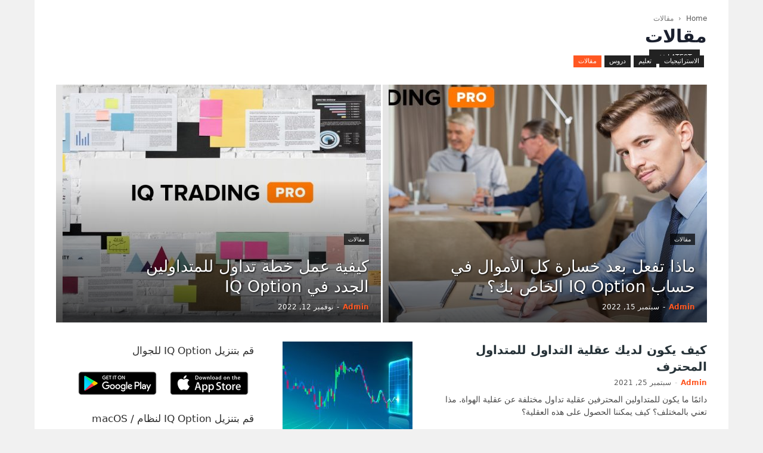

--- FILE ---
content_type: text/html; charset=UTF-8
request_url: https://iqtradingpro.com/ar/category/blog/
body_size: 25234
content:
<!doctype html >
<!--[if IE 8]>    <html class="ie8" lang="en"> <![endif]-->
<!--[if IE 9]>    <html class="ie9" lang="en"> <![endif]-->
<!--[if gt IE 8]><!--> <html dir="rtl" lang="ar"> <!--<![endif]-->
<head>
    <title>مقالات - IQ Option Trading Pro</title>
    <meta charset="UTF-8" />
    <meta name="viewport" content="width=device-width, initial-scale=1.0">
    <link rel="pingback" href="https://iqtradingpro.com/xmlrpc.php" />
    <link rel="apple-touch-icon" sizes="180x180" href="https://iqtradingpro.com/images/apple-touch-icon.png">
    <link rel="icon" type="image/png" sizes="32x32" href="https://iqtradingpro.com/images/favicon-32x32.png">
    <link rel="icon" type="image/png" sizes="192x192" href="https://iqtradingpro.com/images/android-chrome-192x192.png">
    <link rel="icon" type="image/png" sizes="16x16" href="https://iqtradingpro.com/images/favicon-16x16.png">
    <link rel="manifest" href="https://iqtradingpro.com/images/site.webmanifest">
    <link rel="mask-icon" href="https://iqtradingpro.com/images/safari-pinned-tab.svg" color="#ff7701">
    <link rel="shortcut icon" href="https://iqtradingpro.com/images/favicon.ico">
    <meta name="msapplication-TileColor" content="#ffffff">
    <meta name="msapplication-TileImage" content="https://iqtradingpro.com/images/mstile-144x144.png">
    <meta name="msapplication-config" content="https://iqtradingpro.com/images/browserconfig.xml">
    <meta name="theme-color" content="#ffffff">
    <meta name='robots' content='index, follow, max-image-preview:large, max-snippet:-1, max-video-preview:-1' />
	<style>img:is([sizes="auto" i], [sizes^="auto," i]) { contain-intrinsic-size: 3000px 1500px }</style>
	<link rel="icon" type="image/png" href="https://iqtradingpro.com/images/favicon-16x16.png"><link rel="apple-touch-icon-precomposed" sizes="76x76" href="https://iqtradingpro.com/images/apple-touch-icon-76x76.png"/><link rel="apple-touch-icon-precomposed" sizes="120x120" href="https://iqtradingpro.com/images/apple-touch-icon-120x120.png"/><link rel="apple-touch-icon-precomposed" sizes="152x152" href="https://iqtradingpro.com/images/apple-touch-icon-152x152.png"/><link rel="apple-touch-icon-precomposed" sizes="114x114" href="https://iqtradingpro.com/images/apple-touch-icon-114x114.png"/><link rel="apple-touch-icon-precomposed" sizes="144x144" href="https://iqtradingpro.com/images/android-chrome-144x144.png"/>
	<!-- This site is optimized with the Yoast SEO Premium plugin v20.5 (Yoast SEO v26.1.1) - https://yoast.com/wordpress/plugins/seo/ -->
	<link rel="canonical" href="https://iqtradingpro.com/ar/category/blog/" />
	<link rel="next" href="https://iqtradingpro.com/ar/category/blog/page/2/" />
	<meta property="og:locale" content="ar_AR" />
	<meta property="og:type" content="article" />
	<meta property="og:title" content="Архивы مقالات" />
	<meta property="og:url" content="https://iqtradingpro.com/ar/category/blog/" />
	<meta property="og:site_name" content="IQ Option Trading Pro" />
	<meta property="og:image" content="https://iqtradingpro.com/wp-content/uploads/2019/09/iqtradingpro_banner.jpg" />
	<meta property="og:image:width" content="1193" />
	<meta property="og:image:height" content="750" />
	<meta property="og:image:type" content="image/jpeg" />
	<meta name="twitter:card" content="summary_large_image" />
	<script type="application/ld+json" class="yoast-schema-graph">{"@context":"https://schema.org","@graph":[{"@type":"CollectionPage","@id":"https://iqtradingpro.com/ar/category/blog/","url":"https://iqtradingpro.com/ar/category/blog/","name":"مقالات - IQ Option Trading Pro","isPartOf":{"@id":"https://iqtradingpro.com/ar/#website"},"primaryImageOfPage":{"@id":"https://iqtradingpro.com/ar/category/blog/#primaryimage"},"image":{"@id":"https://iqtradingpro.com/ar/category/blog/#primaryimage"},"thumbnailUrl":"https://iqtradingpro.com/wp-content/uploads/2021/09/how-to-have-the-trading-mindset-of-a-professional-trader.jpg","breadcrumb":{"@id":"https://iqtradingpro.com/ar/category/blog/#breadcrumb"},"inLanguage":"ar"},{"@type":"ImageObject","inLanguage":"ar","@id":"https://iqtradingpro.com/ar/category/blog/#primaryimage","url":"https://iqtradingpro.com/wp-content/uploads/2021/09/how-to-have-the-trading-mindset-of-a-professional-trader.jpg","contentUrl":"https://iqtradingpro.com/wp-content/uploads/2021/09/how-to-have-the-trading-mindset-of-a-professional-trader.jpg","width":1280,"height":720,"caption":"How to have the trading mindset of a professional trader"},{"@type":"BreadcrumbList","@id":"https://iqtradingpro.com/ar/category/blog/#breadcrumb","itemListElement":[{"@type":"ListItem","position":1,"name":"Home","item":"https://iqtradingpro.com/ar/"},{"@type":"ListItem","position":2,"name":"مقالات"}]},{"@type":"WebSite","@id":"https://iqtradingpro.com/ar/#website","url":"https://iqtradingpro.com/ar/","name":"IQ Option Trading Pro","description":"Sharing trading experience at IQ Option","publisher":{"@id":"https://iqtradingpro.com/ar/#organization"},"potentialAction":[{"@type":"SearchAction","target":{"@type":"EntryPoint","urlTemplate":"https://iqtradingpro.com/ar/?s={search_term_string}"},"query-input":{"@type":"PropertyValueSpecification","valueRequired":true,"valueName":"search_term_string"}}],"inLanguage":"ar"},{"@type":"Organization","@id":"https://iqtradingpro.com/ar/#organization","name":"IQ Option Trading Pro","url":"https://iqtradingpro.com/ar/","logo":{"@type":"ImageObject","inLanguage":"ar","@id":"https://iqtradingpro.com/ar/#/schema/logo/image/","url":"https://iqtradingpro.com/wp-content/uploads/2019/09/iqtradingpro_banner.jpg","contentUrl":"https://iqtradingpro.com/wp-content/uploads/2019/09/iqtradingpro_banner.jpg","width":1193,"height":750,"caption":"IQ Option Trading Pro"},"image":{"@id":"https://iqtradingpro.com/ar/#/schema/logo/image/"},"sameAs":["https://www.facebook.com/IQTradingPro/","https://www.linkedin.com/in/iqtradingpro/","https://www.pinterest.com/IQTradingPro/"]}]}</script>
	<!-- / Yoast SEO Premium plugin. -->


<link rel='dns-prefetch' href='//stats.wp.com' />
<link rel='dns-prefetch' href='//v0.wordpress.com' />
<link rel="alternate" type="application/rss+xml" title="IQ Option Trading Pro &laquo; الخلاصة" href="https://iqtradingpro.com/ar/feed/" />
<link rel="alternate" type="application/rss+xml" title="IQ Option Trading Pro &laquo; خلاصة التعليقات" href="https://iqtradingpro.com/ar/comments/feed/" />
<link rel="alternate" type="application/rss+xml" title="IQ Option Trading Pro &laquo; مقالات خلاصة التصنيف" href="https://iqtradingpro.com/ar/category/blog/feed/" />
<script type="text/javascript">
/* <![CDATA[ */
window._wpemojiSettings = {"baseUrl":"https:\/\/s.w.org\/images\/core\/emoji\/16.0.1\/72x72\/","ext":".png","svgUrl":"https:\/\/s.w.org\/images\/core\/emoji\/16.0.1\/svg\/","svgExt":".svg","source":{"concatemoji":"https:\/\/iqtradingpro.com\/wp-includes\/js\/wp-emoji-release.min.js?ver=6.8.3"}};
/*! This file is auto-generated */
!function(s,n){var o,i,e;function c(e){try{var t={supportTests:e,timestamp:(new Date).valueOf()};sessionStorage.setItem(o,JSON.stringify(t))}catch(e){}}function p(e,t,n){e.clearRect(0,0,e.canvas.width,e.canvas.height),e.fillText(t,0,0);var t=new Uint32Array(e.getImageData(0,0,e.canvas.width,e.canvas.height).data),a=(e.clearRect(0,0,e.canvas.width,e.canvas.height),e.fillText(n,0,0),new Uint32Array(e.getImageData(0,0,e.canvas.width,e.canvas.height).data));return t.every(function(e,t){return e===a[t]})}function u(e,t){e.clearRect(0,0,e.canvas.width,e.canvas.height),e.fillText(t,0,0);for(var n=e.getImageData(16,16,1,1),a=0;a<n.data.length;a++)if(0!==n.data[a])return!1;return!0}function f(e,t,n,a){switch(t){case"flag":return n(e,"\ud83c\udff3\ufe0f\u200d\u26a7\ufe0f","\ud83c\udff3\ufe0f\u200b\u26a7\ufe0f")?!1:!n(e,"\ud83c\udde8\ud83c\uddf6","\ud83c\udde8\u200b\ud83c\uddf6")&&!n(e,"\ud83c\udff4\udb40\udc67\udb40\udc62\udb40\udc65\udb40\udc6e\udb40\udc67\udb40\udc7f","\ud83c\udff4\u200b\udb40\udc67\u200b\udb40\udc62\u200b\udb40\udc65\u200b\udb40\udc6e\u200b\udb40\udc67\u200b\udb40\udc7f");case"emoji":return!a(e,"\ud83e\udedf")}return!1}function g(e,t,n,a){var r="undefined"!=typeof WorkerGlobalScope&&self instanceof WorkerGlobalScope?new OffscreenCanvas(300,150):s.createElement("canvas"),o=r.getContext("2d",{willReadFrequently:!0}),i=(o.textBaseline="top",o.font="600 32px Arial",{});return e.forEach(function(e){i[e]=t(o,e,n,a)}),i}function t(e){var t=s.createElement("script");t.src=e,t.defer=!0,s.head.appendChild(t)}"undefined"!=typeof Promise&&(o="wpEmojiSettingsSupports",i=["flag","emoji"],n.supports={everything:!0,everythingExceptFlag:!0},e=new Promise(function(e){s.addEventListener("DOMContentLoaded",e,{once:!0})}),new Promise(function(t){var n=function(){try{var e=JSON.parse(sessionStorage.getItem(o));if("object"==typeof e&&"number"==typeof e.timestamp&&(new Date).valueOf()<e.timestamp+604800&&"object"==typeof e.supportTests)return e.supportTests}catch(e){}return null}();if(!n){if("undefined"!=typeof Worker&&"undefined"!=typeof OffscreenCanvas&&"undefined"!=typeof URL&&URL.createObjectURL&&"undefined"!=typeof Blob)try{var e="postMessage("+g.toString()+"("+[JSON.stringify(i),f.toString(),p.toString(),u.toString()].join(",")+"));",a=new Blob([e],{type:"text/javascript"}),r=new Worker(URL.createObjectURL(a),{name:"wpTestEmojiSupports"});return void(r.onmessage=function(e){c(n=e.data),r.terminate(),t(n)})}catch(e){}c(n=g(i,f,p,u))}t(n)}).then(function(e){for(var t in e)n.supports[t]=e[t],n.supports.everything=n.supports.everything&&n.supports[t],"flag"!==t&&(n.supports.everythingExceptFlag=n.supports.everythingExceptFlag&&n.supports[t]);n.supports.everythingExceptFlag=n.supports.everythingExceptFlag&&!n.supports.flag,n.DOMReady=!1,n.readyCallback=function(){n.DOMReady=!0}}).then(function(){return e}).then(function(){var e;n.supports.everything||(n.readyCallback(),(e=n.source||{}).concatemoji?t(e.concatemoji):e.wpemoji&&e.twemoji&&(t(e.twemoji),t(e.wpemoji)))}))}((window,document),window._wpemojiSettings);
/* ]]> */
</script>
<style id='wp-emoji-styles-inline-css' type='text/css'>

	img.wp-smiley, img.emoji {
		display: inline !important;
		border: none !important;
		box-shadow: none !important;
		height: 1em !important;
		width: 1em !important;
		margin: 0 0.07em !important;
		vertical-align: -0.1em !important;
		background: none !important;
		padding: 0 !important;
	}
</style>
<style id='classic-theme-styles-inline-css' type='text/css'>
/*! This file is auto-generated */
.wp-block-button__link{color:#fff;background-color:#32373c;border-radius:9999px;box-shadow:none;text-decoration:none;padding:calc(.667em + 2px) calc(1.333em + 2px);font-size:1.125em}.wp-block-file__button{background:#32373c;color:#fff;text-decoration:none}
</style>
<link rel='stylesheet' id='mediaelement-css' href='https://iqtradingpro.com/wp-includes/js/mediaelement/mediaelementplayer-legacy.min.css?ver=4.2.17' type='text/css' media='all' />
<link rel='stylesheet' id='wp-mediaelement-css' href='https://iqtradingpro.com/wp-includes/js/mediaelement/wp-mediaelement.min.css?ver=6.8.3' type='text/css' media='all' />
<style id='jetpack-sharing-buttons-style-inline-css' type='text/css'>
.jetpack-sharing-buttons__services-list{display:flex;flex-direction:row;flex-wrap:wrap;gap:0;list-style-type:none;margin:5px;padding:0}.jetpack-sharing-buttons__services-list.has-small-icon-size{font-size:12px}.jetpack-sharing-buttons__services-list.has-normal-icon-size{font-size:16px}.jetpack-sharing-buttons__services-list.has-large-icon-size{font-size:24px}.jetpack-sharing-buttons__services-list.has-huge-icon-size{font-size:36px}@media print{.jetpack-sharing-buttons__services-list{display:none!important}}.editor-styles-wrapper .wp-block-jetpack-sharing-buttons{gap:0;padding-inline-start:0}ul.jetpack-sharing-buttons__services-list.has-background{padding:1.25em 2.375em}
</style>
<style id='global-styles-inline-css' type='text/css'>
:root{--wp--preset--aspect-ratio--square: 1;--wp--preset--aspect-ratio--4-3: 4/3;--wp--preset--aspect-ratio--3-4: 3/4;--wp--preset--aspect-ratio--3-2: 3/2;--wp--preset--aspect-ratio--2-3: 2/3;--wp--preset--aspect-ratio--16-9: 16/9;--wp--preset--aspect-ratio--9-16: 9/16;--wp--preset--color--black: #000000;--wp--preset--color--cyan-bluish-gray: #abb8c3;--wp--preset--color--white: #ffffff;--wp--preset--color--pale-pink: #f78da7;--wp--preset--color--vivid-red: #cf2e2e;--wp--preset--color--luminous-vivid-orange: #ff6900;--wp--preset--color--luminous-vivid-amber: #fcb900;--wp--preset--color--light-green-cyan: #7bdcb5;--wp--preset--color--vivid-green-cyan: #00d084;--wp--preset--color--pale-cyan-blue: #8ed1fc;--wp--preset--color--vivid-cyan-blue: #0693e3;--wp--preset--color--vivid-purple: #9b51e0;--wp--preset--gradient--vivid-cyan-blue-to-vivid-purple: linear-gradient(135deg,rgba(6,147,227,1) 0%,rgb(155,81,224) 100%);--wp--preset--gradient--light-green-cyan-to-vivid-green-cyan: linear-gradient(135deg,rgb(122,220,180) 0%,rgb(0,208,130) 100%);--wp--preset--gradient--luminous-vivid-amber-to-luminous-vivid-orange: linear-gradient(135deg,rgba(252,185,0,1) 0%,rgba(255,105,0,1) 100%);--wp--preset--gradient--luminous-vivid-orange-to-vivid-red: linear-gradient(135deg,rgba(255,105,0,1) 0%,rgb(207,46,46) 100%);--wp--preset--gradient--very-light-gray-to-cyan-bluish-gray: linear-gradient(135deg,rgb(238,238,238) 0%,rgb(169,184,195) 100%);--wp--preset--gradient--cool-to-warm-spectrum: linear-gradient(135deg,rgb(74,234,220) 0%,rgb(151,120,209) 20%,rgb(207,42,186) 40%,rgb(238,44,130) 60%,rgb(251,105,98) 80%,rgb(254,248,76) 100%);--wp--preset--gradient--blush-light-purple: linear-gradient(135deg,rgb(255,206,236) 0%,rgb(152,150,240) 100%);--wp--preset--gradient--blush-bordeaux: linear-gradient(135deg,rgb(254,205,165) 0%,rgb(254,45,45) 50%,rgb(107,0,62) 100%);--wp--preset--gradient--luminous-dusk: linear-gradient(135deg,rgb(255,203,112) 0%,rgb(199,81,192) 50%,rgb(65,88,208) 100%);--wp--preset--gradient--pale-ocean: linear-gradient(135deg,rgb(255,245,203) 0%,rgb(182,227,212) 50%,rgb(51,167,181) 100%);--wp--preset--gradient--electric-grass: linear-gradient(135deg,rgb(202,248,128) 0%,rgb(113,206,126) 100%);--wp--preset--gradient--midnight: linear-gradient(135deg,rgb(2,3,129) 0%,rgb(40,116,252) 100%);--wp--preset--font-size--small: 13px;--wp--preset--font-size--medium: 20px;--wp--preset--font-size--large: 36px;--wp--preset--font-size--x-large: 42px;--wp--preset--spacing--20: 0.44rem;--wp--preset--spacing--30: 0.67rem;--wp--preset--spacing--40: 1rem;--wp--preset--spacing--50: 1.5rem;--wp--preset--spacing--60: 2.25rem;--wp--preset--spacing--70: 3.38rem;--wp--preset--spacing--80: 5.06rem;--wp--preset--shadow--natural: 6px 6px 9px rgba(0, 0, 0, 0.2);--wp--preset--shadow--deep: 12px 12px 50px rgba(0, 0, 0, 0.4);--wp--preset--shadow--sharp: 6px 6px 0px rgba(0, 0, 0, 0.2);--wp--preset--shadow--outlined: 6px 6px 0px -3px rgba(255, 255, 255, 1), 6px 6px rgba(0, 0, 0, 1);--wp--preset--shadow--crisp: 6px 6px 0px rgba(0, 0, 0, 1);}:where(.is-layout-flex){gap: 0.5em;}:where(.is-layout-grid){gap: 0.5em;}body .is-layout-flex{display: flex;}.is-layout-flex{flex-wrap: wrap;align-items: center;}.is-layout-flex > :is(*, div){margin: 0;}body .is-layout-grid{display: grid;}.is-layout-grid > :is(*, div){margin: 0;}:where(.wp-block-columns.is-layout-flex){gap: 2em;}:where(.wp-block-columns.is-layout-grid){gap: 2em;}:where(.wp-block-post-template.is-layout-flex){gap: 1.25em;}:where(.wp-block-post-template.is-layout-grid){gap: 1.25em;}.has-black-color{color: var(--wp--preset--color--black) !important;}.has-cyan-bluish-gray-color{color: var(--wp--preset--color--cyan-bluish-gray) !important;}.has-white-color{color: var(--wp--preset--color--white) !important;}.has-pale-pink-color{color: var(--wp--preset--color--pale-pink) !important;}.has-vivid-red-color{color: var(--wp--preset--color--vivid-red) !important;}.has-luminous-vivid-orange-color{color: var(--wp--preset--color--luminous-vivid-orange) !important;}.has-luminous-vivid-amber-color{color: var(--wp--preset--color--luminous-vivid-amber) !important;}.has-light-green-cyan-color{color: var(--wp--preset--color--light-green-cyan) !important;}.has-vivid-green-cyan-color{color: var(--wp--preset--color--vivid-green-cyan) !important;}.has-pale-cyan-blue-color{color: var(--wp--preset--color--pale-cyan-blue) !important;}.has-vivid-cyan-blue-color{color: var(--wp--preset--color--vivid-cyan-blue) !important;}.has-vivid-purple-color{color: var(--wp--preset--color--vivid-purple) !important;}.has-black-background-color{background-color: var(--wp--preset--color--black) !important;}.has-cyan-bluish-gray-background-color{background-color: var(--wp--preset--color--cyan-bluish-gray) !important;}.has-white-background-color{background-color: var(--wp--preset--color--white) !important;}.has-pale-pink-background-color{background-color: var(--wp--preset--color--pale-pink) !important;}.has-vivid-red-background-color{background-color: var(--wp--preset--color--vivid-red) !important;}.has-luminous-vivid-orange-background-color{background-color: var(--wp--preset--color--luminous-vivid-orange) !important;}.has-luminous-vivid-amber-background-color{background-color: var(--wp--preset--color--luminous-vivid-amber) !important;}.has-light-green-cyan-background-color{background-color: var(--wp--preset--color--light-green-cyan) !important;}.has-vivid-green-cyan-background-color{background-color: var(--wp--preset--color--vivid-green-cyan) !important;}.has-pale-cyan-blue-background-color{background-color: var(--wp--preset--color--pale-cyan-blue) !important;}.has-vivid-cyan-blue-background-color{background-color: var(--wp--preset--color--vivid-cyan-blue) !important;}.has-vivid-purple-background-color{background-color: var(--wp--preset--color--vivid-purple) !important;}.has-black-border-color{border-color: var(--wp--preset--color--black) !important;}.has-cyan-bluish-gray-border-color{border-color: var(--wp--preset--color--cyan-bluish-gray) !important;}.has-white-border-color{border-color: var(--wp--preset--color--white) !important;}.has-pale-pink-border-color{border-color: var(--wp--preset--color--pale-pink) !important;}.has-vivid-red-border-color{border-color: var(--wp--preset--color--vivid-red) !important;}.has-luminous-vivid-orange-border-color{border-color: var(--wp--preset--color--luminous-vivid-orange) !important;}.has-luminous-vivid-amber-border-color{border-color: var(--wp--preset--color--luminous-vivid-amber) !important;}.has-light-green-cyan-border-color{border-color: var(--wp--preset--color--light-green-cyan) !important;}.has-vivid-green-cyan-border-color{border-color: var(--wp--preset--color--vivid-green-cyan) !important;}.has-pale-cyan-blue-border-color{border-color: var(--wp--preset--color--pale-cyan-blue) !important;}.has-vivid-cyan-blue-border-color{border-color: var(--wp--preset--color--vivid-cyan-blue) !important;}.has-vivid-purple-border-color{border-color: var(--wp--preset--color--vivid-purple) !important;}.has-vivid-cyan-blue-to-vivid-purple-gradient-background{background: var(--wp--preset--gradient--vivid-cyan-blue-to-vivid-purple) !important;}.has-light-green-cyan-to-vivid-green-cyan-gradient-background{background: var(--wp--preset--gradient--light-green-cyan-to-vivid-green-cyan) !important;}.has-luminous-vivid-amber-to-luminous-vivid-orange-gradient-background{background: var(--wp--preset--gradient--luminous-vivid-amber-to-luminous-vivid-orange) !important;}.has-luminous-vivid-orange-to-vivid-red-gradient-background{background: var(--wp--preset--gradient--luminous-vivid-orange-to-vivid-red) !important;}.has-very-light-gray-to-cyan-bluish-gray-gradient-background{background: var(--wp--preset--gradient--very-light-gray-to-cyan-bluish-gray) !important;}.has-cool-to-warm-spectrum-gradient-background{background: var(--wp--preset--gradient--cool-to-warm-spectrum) !important;}.has-blush-light-purple-gradient-background{background: var(--wp--preset--gradient--blush-light-purple) !important;}.has-blush-bordeaux-gradient-background{background: var(--wp--preset--gradient--blush-bordeaux) !important;}.has-luminous-dusk-gradient-background{background: var(--wp--preset--gradient--luminous-dusk) !important;}.has-pale-ocean-gradient-background{background: var(--wp--preset--gradient--pale-ocean) !important;}.has-electric-grass-gradient-background{background: var(--wp--preset--gradient--electric-grass) !important;}.has-midnight-gradient-background{background: var(--wp--preset--gradient--midnight) !important;}.has-small-font-size{font-size: var(--wp--preset--font-size--small) !important;}.has-medium-font-size{font-size: var(--wp--preset--font-size--medium) !important;}.has-large-font-size{font-size: var(--wp--preset--font-size--large) !important;}.has-x-large-font-size{font-size: var(--wp--preset--font-size--x-large) !important;}
:where(.wp-block-post-template.is-layout-flex){gap: 1.25em;}:where(.wp-block-post-template.is-layout-grid){gap: 1.25em;}
:where(.wp-block-columns.is-layout-flex){gap: 2em;}:where(.wp-block-columns.is-layout-grid){gap: 2em;}
:root :where(.wp-block-pullquote){font-size: 1.5em;line-height: 1.6;}
</style>
<link rel='stylesheet' id='toc-screen-css' href='https://iqtradingpro.com/wp-content/plugins/table-of-contents-plus/screen.min.css?ver=2411.1' type='text/css' media='all' />
<link rel='stylesheet' id='wpml-legacy-horizontal-list-0-css' href='https://iqtradingpro.com/wp-content/plugins/sitepress-multilingual-cms/templates/language-switchers/legacy-list-horizontal/style.min.css?ver=1' type='text/css' media='all' />
<style id='wpml-legacy-horizontal-list-0-inline-css' type='text/css'>
.wpml-ls-statics-footer a, .wpml-ls-statics-footer .wpml-ls-sub-menu a, .wpml-ls-statics-footer .wpml-ls-sub-menu a:link, .wpml-ls-statics-footer li:not(.wpml-ls-current-language) .wpml-ls-link, .wpml-ls-statics-footer li:not(.wpml-ls-current-language) .wpml-ls-link:link {color:#444444;background-color:#ffffff;}.wpml-ls-statics-footer .wpml-ls-sub-menu a:hover,.wpml-ls-statics-footer .wpml-ls-sub-menu a:focus, .wpml-ls-statics-footer .wpml-ls-sub-menu a:link:hover, .wpml-ls-statics-footer .wpml-ls-sub-menu a:link:focus {color:#000000;background-color:#eeeeee;}.wpml-ls-statics-footer .wpml-ls-current-language > a {color:#444444;background-color:#ffffff;}.wpml-ls-statics-footer .wpml-ls-current-language:hover>a, .wpml-ls-statics-footer .wpml-ls-current-language>a:focus {color:#000000;background-color:#eeeeee;}
</style>
<link rel='stylesheet' id='wpml-legacy-post-translations-0-css' href='https://iqtradingpro.com/wp-content/plugins/sitepress-multilingual-cms/templates/language-switchers/legacy-post-translations/style.min.css?ver=1' type='text/css' media='all' />
<link rel='stylesheet' id='wpml-menu-item-0-css' href='https://iqtradingpro.com/wp-content/plugins/sitepress-multilingual-cms/templates/language-switchers/menu-item/style.min.css?ver=1' type='text/css' media='all' />
<link rel='stylesheet' id='td-theme-css' href='https://iqtradingpro.com/wp-content/themes/Newspaper/style.css?ver=9.2.2' type='text/css' media='all' />
<link rel='stylesheet' id='td-theme-child-css' href='https://iqtradingpro.com/wp-content/themes/iqtrading/style.css?ver=9.2.2c' type='text/css' media='all' />
<script type="text/javascript" src="https://iqtradingpro.com/wp-includes/js/jquery/jquery.min.js?ver=3.7.1" id="jquery-core-js"></script>
<script type="text/javascript" src="https://iqtradingpro.com/wp-includes/js/jquery/jquery-migrate.min.js?ver=3.4.1" id="jquery-migrate-js"></script>
<link rel="https://api.w.org/" href="https://iqtradingpro.com/ar/wp-json/" /><link rel="alternate" title="JSON" type="application/json" href="https://iqtradingpro.com/ar/wp-json/wp/v2/categories/18470" /><link rel="EditURI" type="application/rsd+xml" title="RSD" href="https://iqtradingpro.com/xmlrpc.php?rsd" />
<meta name="generator" content="WordPress 6.8.3" />
<meta name="generator" content="WPML ver:4.7.6 stt:5,64,59,37,1,4,3,21,25,27,29,62,38,42,45,2,50,51,52,53,57,60;" />
	<style>img#wpstats{display:none}</style>
		<!--[if lt IE 9]><script src="https://cdnjs.cloudflare.com/ajax/libs/html5shiv/3.7.3/html5shiv.js"></script><![endif]-->
          <meta name="onesignal" content="wordpress-plugin"/>
            <script>

      window.OneSignalDeferred = window.OneSignalDeferred || [];

      OneSignalDeferred.push(function(OneSignal) {
        var oneSignal_options = {};
        window._oneSignalInitOptions = oneSignal_options;

        oneSignal_options['serviceWorkerParam'] = { scope: '/' };
oneSignal_options['serviceWorkerPath'] = 'OneSignalSDKWorker.js.php';

        OneSignal.Notifications.setDefaultUrl("https://iqtradingpro.com");

        oneSignal_options['wordpress'] = true;
oneSignal_options['appId'] = '24fc4495-e9e6-4d04-9f63-19d79d3a594c';
oneSignal_options['allowLocalhostAsSecureOrigin'] = true;
oneSignal_options['welcomeNotification'] = { };
oneSignal_options['welcomeNotification']['title'] = "IQ Option Trading Pro";
oneSignal_options['welcomeNotification']['message'] = "Thanks for subscribing!";
oneSignal_options['welcomeNotification']['url'] = "https://iqtradingpro.com";
oneSignal_options['path'] = "https://iqtradingpro.com/wp-content/plugins/onesignal-free-web-push-notifications/sdk_files/";
oneSignal_options['safari_web_id'] = "web.onesignal.auto.2d55a779-27e1-4bb7-a896-7e19803bedb7";
oneSignal_options['persistNotification'] = false;
oneSignal_options['promptOptions'] = { };
oneSignal_options['promptOptions']['actionMessage'] = "Do you want to receive information about promotions, tutorials to play IQ Option ?";
oneSignal_options['promptOptions']['acceptButtonText'] = "YES, I WANT";
oneSignal_options['promptOptions']['cancelButtonText'] = "NO";
oneSignal_options['promptOptions']['siteName'] = "https://iqtradingpro.com";
oneSignal_options['promptOptions']['autoAcceptTitle'] = "Click Allow";
oneSignal_options['notifyButton'] = { };
oneSignal_options['notifyButton']['enable'] = true;
oneSignal_options['notifyButton']['position'] = 'bottom-left';
oneSignal_options['notifyButton']['theme'] = 'default';
oneSignal_options['notifyButton']['size'] = 'medium';
oneSignal_options['notifyButton']['displayPredicate'] = function() {
              return !OneSignal.User.PushSubscription.optedIn;
            };
oneSignal_options['notifyButton']['showCredit'] = true;
oneSignal_options['notifyButton']['text'] = {};
              OneSignal.init(window._oneSignalInitOptions);
              OneSignal.Slidedown.promptPush()      });

      function documentInitOneSignal() {
        var oneSignal_elements = document.getElementsByClassName("OneSignal-prompt");

        var oneSignalLinkClickHandler = function(event) { OneSignal.Notifications.requestPermission(); event.preventDefault(); };        for(var i = 0; i < oneSignal_elements.length; i++)
          oneSignal_elements[i].addEventListener('click', oneSignalLinkClickHandler, false);
      }

      if (document.readyState === 'complete') {
           documentInitOneSignal();
      }
      else {
           window.addEventListener("load", function(event){
               documentInitOneSignal();
          });
      }
    </script>
<!-- There is no amphtml version available for this URL. -->
<!-- JS generated by theme -->

<script>
    
    

	    var tdBlocksArray = []; //here we store all the items for the current page

	    //td_block class - each ajax block uses a object of this class for requests
	    function tdBlock() {
		    this.id = '';
		    this.block_type = 1; //block type id (1-234 etc)
		    this.atts = '';
		    this.td_column_number = '';
		    this.td_current_page = 1; //
		    this.post_count = 0; //from wp
		    this.found_posts = 0; //from wp
		    this.max_num_pages = 0; //from wp
		    this.td_filter_value = ''; //current live filter value
		    this.is_ajax_running = false;
		    this.td_user_action = ''; // load more or infinite loader (used by the animation)
		    this.header_color = '';
		    this.ajax_pagination_infinite_stop = ''; //show load more at page x
	    }


        // td_js_generator - mini detector
        (function(){
            var htmlTag = document.getElementsByTagName("html")[0];

	        if ( navigator.userAgent.indexOf("MSIE 10.0") > -1 ) {
                htmlTag.className += ' ie10';
            }

            if ( !!navigator.userAgent.match(/Trident.*rv\:11\./) ) {
                htmlTag.className += ' ie11';
            }

	        if ( navigator.userAgent.indexOf("Edge") > -1 ) {
                htmlTag.className += ' ieEdge';
            }

            if ( /(iPad|iPhone|iPod)/g.test(navigator.userAgent) ) {
                htmlTag.className += ' td-md-is-ios';
            }

            var user_agent = navigator.userAgent.toLowerCase();
            if ( user_agent.indexOf("android") > -1 ) {
                htmlTag.className += ' td-md-is-android';
            }

            if ( -1 !== navigator.userAgent.indexOf('Mac OS X')  ) {
                htmlTag.className += ' td-md-is-os-x';
            }

            if ( /chrom(e|ium)/.test(navigator.userAgent.toLowerCase()) ) {
               htmlTag.className += ' td-md-is-chrome';
            }

            if ( -1 !== navigator.userAgent.indexOf('Firefox') ) {
                htmlTag.className += ' td-md-is-firefox';
            }

            if ( -1 !== navigator.userAgent.indexOf('Safari') && -1 === navigator.userAgent.indexOf('Chrome') ) {
                htmlTag.className += ' td-md-is-safari';
            }

            if( -1 !== navigator.userAgent.indexOf('IEMobile') ){
                htmlTag.className += ' td-md-is-iemobile';
            }

        })();




        var tdLocalCache = {};

        ( function () {
            "use strict";

            tdLocalCache = {
                data: {},
                remove: function (resource_id) {
                    delete tdLocalCache.data[resource_id];
                },
                exist: function (resource_id) {
                    return tdLocalCache.data.hasOwnProperty(resource_id) && tdLocalCache.data[resource_id] !== null;
                },
                get: function (resource_id) {
                    return tdLocalCache.data[resource_id];
                },
                set: function (resource_id, cachedData) {
                    tdLocalCache.remove(resource_id);
                    tdLocalCache.data[resource_id] = cachedData;
                }
            };
        })();

    
    
var td_viewport_interval_list=[{"limitBottom":767,"sidebarWidth":228},{"limitBottom":1018,"sidebarWidth":300},{"limitBottom":1140,"sidebarWidth":324}];
var td_ajax_url="https:\/\/iqtradingpro.com\/wp-admin\/admin-ajax.php?td_theme_name=Newspaper&v=9.2.2";
var td_get_template_directory_uri="https:\/\/iqtradingpro.com\/wp-content\/themes\/Newspaper";
var tds_snap_menu="smart_snap_always";
var tds_logo_on_sticky="show_header_logo";
var tds_header_style="tdm_header_style_1";
var td_please_wait="Please wait...";
var td_email_user_pass_incorrect="User or password incorrect!";
var td_email_user_incorrect="Email or username incorrect!";
var td_email_incorrect="Email incorrect!";
var tds_more_articles_on_post_enable="show";
var tds_more_articles_on_post_time_to_wait="1";
var tds_more_articles_on_post_pages_distance_from_top=0;
var tds_theme_color_site_wide="#ff5722";
var tds_smart_sidebar="enabled";
var tdThemeName="Newspaper";
var td_magnific_popup_translation_tPrev="Previous (Left arrow key)";
var td_magnific_popup_translation_tNext="Next (Right arrow key)";
var td_magnific_popup_translation_tCounter="%curr% of %total%";
var td_magnific_popup_translation_ajax_tError="The content from %url% could not be loaded.";
var td_magnific_popup_translation_image_tError="The image #%curr% could not be loaded.";
var tdDateNamesI18n={"month_names":["\u064a\u0646\u0627\u064a\u0631","\u0641\u0628\u0631\u0627\u064a\u0631","\u0645\u0627\u0631\u0633","\u0623\u0628\u0631\u064a\u0644","\u0645\u0627\u064a\u0648","\u064a\u0648\u0646\u064a\u0648","\u064a\u0648\u0644\u064a\u0648","\u0623\u063a\u0633\u0637\u0633","\u0633\u0628\u062a\u0645\u0628\u0631","\u0623\u0643\u062a\u0648\u0628\u0631","\u0646\u0648\u0641\u0645\u0628\u0631","\u062f\u064a\u0633\u0645\u0628\u0631"],"month_names_short":["\u064a\u0646\u0627\u064a\u0631","\u0641\u0628\u0631\u0627\u064a\u0631","\u0645\u0627\u0631\u0633","\u0623\u0628\u0631\u064a\u0644","\u0645\u0627\u064a\u0648","\u064a\u0648\u0646\u064a\u0648","\u064a\u0648\u0644\u064a\u0648","\u0623\u063a\u0633\u0637\u0633","\u0633\u0628\u062a\u0645\u0628\u0631","\u0623\u0643\u062a\u0648\u0628\u0631","\u0646\u0648\u0641\u0645\u0628\u0631","\u062f\u064a\u0633\u0645\u0628\u0631"],"day_names":["\u0627\u0644\u0623\u062d\u062f","\u0627\u0644\u0625\u062b\u0646\u064a\u0646","\u0627\u0644\u062b\u0644\u0627\u062b\u0627\u0621","\u0627\u0644\u0623\u0631\u0628\u0639\u0627\u0621","\u0627\u0644\u062e\u0645\u064a\u0633","\u0627\u0644\u062c\u0645\u0639\u0629","\u0627\u0644\u0633\u0628\u062a"],"day_names_short":["\u0627\u0644\u0623\u062d\u062f","\u0627\u0644\u0623\u062b\u0646\u064a\u0646","\u0627\u0644\u062b\u0644\u0627\u062b\u0627\u0621","\u0627\u0644\u0623\u0631\u0628\u0639\u0627\u0621","\u0627\u0644\u062e\u0645\u064a\u0633","\u0627\u0644\u062c\u0645\u0639\u0629","\u0627\u0644\u0633\u0628\u062a"]};
var td_ad_background_click_link="";
var td_ad_background_click_target="";
</script>


<!-- Header style compiled by theme -->

<style>
    

body {
	background-color:#f1f1f1;
}

                                    @font-face {
                                      font-family: "-apple-system, system-ui, BlinkMacSystemFont, \"Segoe UI\", Roboto, \"Helvetica Neue\", sans-serif;";
                                      src: local("-apple-system, system-ui, BlinkMacSystemFont, \"Segoe UI\", Roboto, \"Helvetica Neue\", sans-serif;"), url("") format("woff");
                                    }
                                
.td-header-wrap .black-menu .sf-menu > .current-menu-item > a,
    .td-header-wrap .black-menu .sf-menu > .current-menu-ancestor > a,
    .td-header-wrap .black-menu .sf-menu > .current-category-ancestor > a,
    .td-header-wrap .black-menu .sf-menu > li > a:hover,
    .td-header-wrap .black-menu .sf-menu > .sfHover > a,
    .td-header-style-12 .td-header-menu-wrap-full,
    .sf-menu > .current-menu-item > a:after,
    .sf-menu > .current-menu-ancestor > a:after,
    .sf-menu > .current-category-ancestor > a:after,
    .sf-menu > li:hover > a:after,
    .sf-menu > .sfHover > a:after,
    .td-header-style-12 .td-affix,
    .header-search-wrap .td-drop-down-search:after,
    .header-search-wrap .td-drop-down-search .btn:hover,
    input[type=submit]:hover,
    .td-read-more a,
    .td-post-category:hover,
    .td-grid-style-1.td-hover-1 .td-big-grid-post:hover .td-post-category,
    .td-grid-style-5.td-hover-1 .td-big-grid-post:hover .td-post-category,
    .td_top_authors .td-active .td-author-post-count,
    .td_top_authors .td-active .td-author-comments-count,
    .td_top_authors .td_mod_wrap:hover .td-author-post-count,
    .td_top_authors .td_mod_wrap:hover .td-author-comments-count,
    .td-404-sub-sub-title a:hover,
    .td-search-form-widget .wpb_button:hover,
    .td-rating-bar-wrap div,
    .td_category_template_3 .td-current-sub-category,
    .dropcap,
    .td_wrapper_video_playlist .td_video_controls_playlist_wrapper,
    .wpb_default,
    .wpb_default:hover,
    .td-left-smart-list:hover,
    .td-right-smart-list:hover,
    .woocommerce-checkout .woocommerce input.button:hover,
    .woocommerce-page .woocommerce a.button:hover,
    .woocommerce-account div.woocommerce .button:hover,
    #bbpress-forums button:hover,
    .bbp_widget_login .button:hover,
    .td-footer-wrapper .td-post-category,
    .td-footer-wrapper .widget_product_search input[type="submit"]:hover,
    .woocommerce .product a.button:hover,
    .woocommerce .product #respond input#submit:hover,
    .woocommerce .checkout input#place_order:hover,
    .woocommerce .woocommerce.widget .button:hover,
    .single-product .product .summary .cart .button:hover,
    .woocommerce-cart .woocommerce table.cart .button:hover,
    .woocommerce-cart .woocommerce .shipping-calculator-form .button:hover,
    .td-next-prev-wrap a:hover,
    .td-load-more-wrap a:hover,
    .td-post-small-box a:hover,
    .page-nav .current,
    .page-nav:first-child > div,
    .td_category_template_8 .td-category-header .td-category a.td-current-sub-category,
    .td_category_template_4 .td-category-siblings .td-category a:hover,
    #bbpress-forums .bbp-pagination .current,
    #bbpress-forums #bbp-single-user-details #bbp-user-navigation li.current a,
    .td-theme-slider:hover .slide-meta-cat a,
    a.vc_btn-black:hover,
    .td-trending-now-wrapper:hover .td-trending-now-title,
    .td-scroll-up,
    .td-smart-list-button:hover,
    .td-weather-information:before,
    .td-weather-week:before,
    .td_block_exchange .td-exchange-header:before,
    .td_block_big_grid_9.td-grid-style-1 .td-post-category,
    .td_block_big_grid_9.td-grid-style-5 .td-post-category,
    .td-grid-style-6.td-hover-1 .td-module-thumb:after,
    .td-pulldown-syle-2 .td-subcat-dropdown ul:after,
    .td_block_template_9 .td-block-title:after,
    .td_block_template_15 .td-block-title:before,
    div.wpforms-container .wpforms-form div.wpforms-submit-container button[type=submit] {
        background-color: #ff5722;
    }

    .td_block_template_4 .td-related-title .td-cur-simple-item:before {
        border-color: #ff5722 transparent transparent transparent !important;
    }

    .woocommerce .woocommerce-message .button:hover,
    .woocommerce .woocommerce-error .button:hover,
    .woocommerce .woocommerce-info .button:hover {
        background-color: #ff5722 !important;
    }
    
    
    .td_block_template_4 .td-related-title .td-cur-simple-item,
    .td_block_template_3 .td-related-title .td-cur-simple-item,
    .td_block_template_9 .td-related-title:after {
        background-color: #ff5722;
    }

    .woocommerce .product .onsale,
    .woocommerce.widget .ui-slider .ui-slider-handle {
        background: none #ff5722;
    }

    .woocommerce.widget.widget_layered_nav_filters ul li a {
        background: none repeat scroll 0 0 #ff5722 !important;
    }

    a,
    cite a:hover,
    .td_mega_menu_sub_cats .cur-sub-cat,
    .td-mega-span h3 a:hover,
    .td_mod_mega_menu:hover .entry-title a,
    .header-search-wrap .result-msg a:hover,
    .td-header-top-menu .td-drop-down-search .td_module_wrap:hover .entry-title a,
    .td-header-top-menu .td-icon-search:hover,
    .td-header-wrap .result-msg a:hover,
    .top-header-menu li a:hover,
    .top-header-menu .current-menu-item > a,
    .top-header-menu .current-menu-ancestor > a,
    .top-header-menu .current-category-ancestor > a,
    .td-social-icon-wrap > a:hover,
    .td-header-sp-top-widget .td-social-icon-wrap a:hover,
    .td-page-content blockquote p,
    .td-post-content blockquote p,
    .mce-content-body blockquote p,
    .comment-content blockquote p,
    .wpb_text_column blockquote p,
    .td_block_text_with_title blockquote p,
    .td_module_wrap:hover .entry-title a,
    .td-subcat-filter .td-subcat-list a:hover,
    .td-subcat-filter .td-subcat-dropdown a:hover,
    .td_quote_on_blocks,
    .dropcap2,
    .dropcap3,
    .td_top_authors .td-active .td-authors-name a,
    .td_top_authors .td_mod_wrap:hover .td-authors-name a,
    .td-post-next-prev-content a:hover,
    .author-box-wrap .td-author-social a:hover,
    .td-author-name a:hover,
    .td-author-url a:hover,
    .td_mod_related_posts:hover h3 > a,
    .td-post-template-11 .td-related-title .td-related-left:hover,
    .td-post-template-11 .td-related-title .td-related-right:hover,
    .td-post-template-11 .td-related-title .td-cur-simple-item,
    .td-post-template-11 .td_block_related_posts .td-next-prev-wrap a:hover,
    .comment-reply-link:hover,
    .logged-in-as a:hover,
    #cancel-comment-reply-link:hover,
    .td-search-query,
    .td-category-header .td-pulldown-category-filter-link:hover,
    .td-category-siblings .td-subcat-dropdown a:hover,
    .td-category-siblings .td-subcat-dropdown a.td-current-sub-category,
    .widget a:hover,
    .td_wp_recentcomments a:hover,
    .archive .widget_archive .current,
    .archive .widget_archive .current a,
    .widget_calendar tfoot a:hover,
    .woocommerce a.added_to_cart:hover,
    .woocommerce-account .woocommerce-MyAccount-navigation a:hover,
    #bbpress-forums li.bbp-header .bbp-reply-content span a:hover,
    #bbpress-forums .bbp-forum-freshness a:hover,
    #bbpress-forums .bbp-topic-freshness a:hover,
    #bbpress-forums .bbp-forums-list li a:hover,
    #bbpress-forums .bbp-forum-title:hover,
    #bbpress-forums .bbp-topic-permalink:hover,
    #bbpress-forums .bbp-topic-started-by a:hover,
    #bbpress-forums .bbp-topic-started-in a:hover,
    #bbpress-forums .bbp-body .super-sticky li.bbp-topic-title .bbp-topic-permalink,
    #bbpress-forums .bbp-body .sticky li.bbp-topic-title .bbp-topic-permalink,
    .widget_display_replies .bbp-author-name,
    .widget_display_topics .bbp-author-name,
    .footer-text-wrap .footer-email-wrap a,
    .td-subfooter-menu li a:hover,
    .footer-social-wrap a:hover,
    a.vc_btn-black:hover,
    .td-smart-list-dropdown-wrap .td-smart-list-button:hover,
    .td_module_17 .td-read-more a:hover,
    .td_module_18 .td-read-more a:hover,
    .td_module_19 .td-post-author-name a:hover,
    .td-instagram-user a,
    .td-pulldown-syle-2 .td-subcat-dropdown:hover .td-subcat-more span,
    .td-pulldown-syle-2 .td-subcat-dropdown:hover .td-subcat-more i,
    .td-pulldown-syle-3 .td-subcat-dropdown:hover .td-subcat-more span,
    .td-pulldown-syle-3 .td-subcat-dropdown:hover .td-subcat-more i,
    .td-block-title-wrap .td-wrapper-pulldown-filter .td-pulldown-filter-display-option:hover,
    .td-block-title-wrap .td-wrapper-pulldown-filter .td-pulldown-filter-display-option:hover i,
    .td-block-title-wrap .td-wrapper-pulldown-filter .td-pulldown-filter-link:hover,
    .td-block-title-wrap .td-wrapper-pulldown-filter .td-pulldown-filter-item .td-cur-simple-item,
    .td_block_template_2 .td-related-title .td-cur-simple-item,
    .td_block_template_5 .td-related-title .td-cur-simple-item,
    .td_block_template_6 .td-related-title .td-cur-simple-item,
    .td_block_template_7 .td-related-title .td-cur-simple-item,
    .td_block_template_8 .td-related-title .td-cur-simple-item,
    .td_block_template_9 .td-related-title .td-cur-simple-item,
    .td_block_template_10 .td-related-title .td-cur-simple-item,
    .td_block_template_11 .td-related-title .td-cur-simple-item,
    .td_block_template_12 .td-related-title .td-cur-simple-item,
    .td_block_template_13 .td-related-title .td-cur-simple-item,
    .td_block_template_14 .td-related-title .td-cur-simple-item,
    .td_block_template_15 .td-related-title .td-cur-simple-item,
    .td_block_template_16 .td-related-title .td-cur-simple-item,
    .td_block_template_17 .td-related-title .td-cur-simple-item,
    .td-theme-wrap .sf-menu ul .td-menu-item > a:hover,
    .td-theme-wrap .sf-menu ul .sfHover > a,
    .td-theme-wrap .sf-menu ul .current-menu-ancestor > a,
    .td-theme-wrap .sf-menu ul .current-category-ancestor > a,
    .td-theme-wrap .sf-menu ul .current-menu-item > a,
    .td_outlined_btn,
     .td_block_categories_tags .td-ct-item:hover {
        color: #ff5722;
    }

    a.vc_btn-black.vc_btn_square_outlined:hover,
    a.vc_btn-black.vc_btn_outlined:hover,
    .td-mega-menu-page .wpb_content_element ul li a:hover,
    .td-theme-wrap .td-aj-search-results .td_module_wrap:hover .entry-title a,
    .td-theme-wrap .header-search-wrap .result-msg a:hover {
        color: #ff5722 !important;
    }

    .td-next-prev-wrap a:hover,
    .td-load-more-wrap a:hover,
    .td-post-small-box a:hover,
    .page-nav .current,
    .page-nav:first-child > div,
    .td_category_template_8 .td-category-header .td-category a.td-current-sub-category,
    .td_category_template_4 .td-category-siblings .td-category a:hover,
    #bbpress-forums .bbp-pagination .current,
    .post .td_quote_box,
    .page .td_quote_box,
    a.vc_btn-black:hover,
    .td_block_template_5 .td-block-title > *,
    .td_outlined_btn {
        border-color: #ff5722;
    }

    .td_wrapper_video_playlist .td_video_currently_playing:after {
        border-color: #ff5722 !important;
    }

    .header-search-wrap .td-drop-down-search:before {
        border-color: transparent transparent #ff5722 transparent;
    }

    .block-title > span,
    .block-title > a,
    .block-title > label,
    .widgettitle,
    .widgettitle:after,
    .td-trending-now-title,
    .td-trending-now-wrapper:hover .td-trending-now-title,
    .wpb_tabs li.ui-tabs-active a,
    .wpb_tabs li:hover a,
    .vc_tta-container .vc_tta-color-grey.vc_tta-tabs-position-top.vc_tta-style-classic .vc_tta-tabs-container .vc_tta-tab.vc_active > a,
    .vc_tta-container .vc_tta-color-grey.vc_tta-tabs-position-top.vc_tta-style-classic .vc_tta-tabs-container .vc_tta-tab:hover > a,
    .td_block_template_1 .td-related-title .td-cur-simple-item,
    .woocommerce .product .products h2:not(.woocommerce-loop-product__title),
    .td-subcat-filter .td-subcat-dropdown:hover .td-subcat-more, 
    .td_3D_btn,
    .td_shadow_btn,
    .td_default_btn,
    .td_round_btn, 
    .td_outlined_btn:hover {
    	background-color: #ff5722;
    }

    .woocommerce div.product .woocommerce-tabs ul.tabs li.active {
    	background-color: #ff5722 !important;
    }

    .block-title,
    .td_block_template_1 .td-related-title,
    .wpb_tabs .wpb_tabs_nav,
    .vc_tta-container .vc_tta-color-grey.vc_tta-tabs-position-top.vc_tta-style-classic .vc_tta-tabs-container,
    .woocommerce div.product .woocommerce-tabs ul.tabs:before {
        border-color: #ff5722;
    }
    .td_block_wrap .td-subcat-item a.td-cur-simple-item {
	    color: #ff5722;
	}


    
    .td-grid-style-4 .entry-title
    {
        background-color: rgba(255, 87, 34, 0.7);
    }

    
    .block-title > span,
    .block-title > span > a,
    .block-title > a,
    .block-title > label,
    .widgettitle,
    .widgettitle:after,
    .td-trending-now-title,
    .td-trending-now-wrapper:hover .td-trending-now-title,
    .wpb_tabs li.ui-tabs-active a,
    .wpb_tabs li:hover a,
    .vc_tta-container .vc_tta-color-grey.vc_tta-tabs-position-top.vc_tta-style-classic .vc_tta-tabs-container .vc_tta-tab.vc_active > a,
    .vc_tta-container .vc_tta-color-grey.vc_tta-tabs-position-top.vc_tta-style-classic .vc_tta-tabs-container .vc_tta-tab:hover > a,
    .td_block_template_1 .td-related-title .td-cur-simple-item,
    .woocommerce .product .products h2:not(.woocommerce-loop-product__title),
    .td-subcat-filter .td-subcat-dropdown:hover .td-subcat-more,
    .td-weather-information:before,
    .td-weather-week:before,
    .td_block_exchange .td-exchange-header:before,
    .td-theme-wrap .td_block_template_3 .td-block-title > *,
    .td-theme-wrap .td_block_template_4 .td-block-title > *,
    .td-theme-wrap .td_block_template_7 .td-block-title > *,
    .td-theme-wrap .td_block_template_9 .td-block-title:after,
    .td-theme-wrap .td_block_template_10 .td-block-title::before,
    .td-theme-wrap .td_block_template_11 .td-block-title::before,
    .td-theme-wrap .td_block_template_11 .td-block-title::after,
    .td-theme-wrap .td_block_template_14 .td-block-title,
    .td-theme-wrap .td_block_template_15 .td-block-title:before,
    .td-theme-wrap .td_block_template_17 .td-block-title:before {
        background-color: #ffffff;
    }

    .woocommerce div.product .woocommerce-tabs ul.tabs li.active {
    	background-color: #ffffff !important;
    }

    .block-title,
    .td_block_template_1 .td-related-title,
    .wpb_tabs .wpb_tabs_nav,
    .vc_tta-container .vc_tta-color-grey.vc_tta-tabs-position-top.vc_tta-style-classic .vc_tta-tabs-container,
    .woocommerce div.product .woocommerce-tabs ul.tabs:before,
    .td-theme-wrap .td_block_template_5 .td-block-title > *,
    .td-theme-wrap .td_block_template_17 .td-block-title,
    .td-theme-wrap .td_block_template_17 .td-block-title::before {
        border-color: #ffffff;
    }

    .td-theme-wrap .td_block_template_4 .td-block-title > *:before,
    .td-theme-wrap .td_block_template_17 .td-block-title::after {
        border-color: #ffffff transparent transparent transparent;
    }
    
    .td-theme-wrap .td_block_template_4 .td-related-title .td-cur-simple-item:before {
        border-color: #ffffff transparent transparent transparent !important;
    }

    
    .td-theme-wrap .block-title > span,
    .td-theme-wrap .block-title > span > a,
    .td-theme-wrap .widget_rss .block-title .rsswidget,
    .td-theme-wrap .block-title > a,
    .widgettitle,
    .widgettitle > a,
    .td-trending-now-title,
    .wpb_tabs li.ui-tabs-active a,
    .wpb_tabs li:hover a,
    .vc_tta-container .vc_tta-color-grey.vc_tta-tabs-position-top.vc_tta-style-classic .vc_tta-tabs-container .vc_tta-tab.vc_active > a,
    .vc_tta-container .vc_tta-color-grey.vc_tta-tabs-position-top.vc_tta-style-classic .vc_tta-tabs-container .vc_tta-tab:hover > a,
    .td-related-title .td-cur-simple-item,
    .woocommerce div.product .woocommerce-tabs ul.tabs li.active,
    .woocommerce .product .products h2:not(.woocommerce-loop-product__title),
    .td-theme-wrap .td_block_template_2 .td-block-title > *,
    .td-theme-wrap .td_block_template_3 .td-block-title > *,
    .td-theme-wrap .td_block_template_4 .td-block-title > *,
    .td-theme-wrap .td_block_template_5 .td-block-title > *,
    .td-theme-wrap .td_block_template_6 .td-block-title > *,
    .td-theme-wrap .td_block_template_6 .td-block-title:before,
    .td-theme-wrap .td_block_template_7 .td-block-title > *,
    .td-theme-wrap .td_block_template_8 .td-block-title > *,
    .td-theme-wrap .td_block_template_9 .td-block-title > *,
    .td-theme-wrap .td_block_template_10 .td-block-title > *,
    .td-theme-wrap .td_block_template_11 .td-block-title > *,
    .td-theme-wrap .td_block_template_12 .td-block-title > *,
    .td-theme-wrap .td_block_template_13 .td-block-title > span,
    .td-theme-wrap .td_block_template_13 .td-block-title > a,
    .td-theme-wrap .td_block_template_14 .td-block-title > *,
    .td-theme-wrap .td_block_template_14 .td-block-title-wrap .td-wrapper-pulldown-filter .td-pulldown-filter-display-option,
    .td-theme-wrap .td_block_template_14 .td-block-title-wrap .td-wrapper-pulldown-filter .td-pulldown-filter-display-option i,
    .td-theme-wrap .td_block_template_14 .td-block-title-wrap .td-wrapper-pulldown-filter .td-pulldown-filter-display-option:hover,
    .td-theme-wrap .td_block_template_14 .td-block-title-wrap .td-wrapper-pulldown-filter .td-pulldown-filter-display-option:hover i,
    .td-theme-wrap .td_block_template_15 .td-block-title > *,
    .td-theme-wrap .td_block_template_15 .td-block-title-wrap .td-wrapper-pulldown-filter,
    .td-theme-wrap .td_block_template_15 .td-block-title-wrap .td-wrapper-pulldown-filter i,
    .td-theme-wrap .td_block_template_16 .td-block-title > *,
    .td-theme-wrap .td_block_template_17 .td-block-title > * {
    	color: #2d2d2d;
    }


    
    .td-header-wrap .td-header-top-menu-full,
    .td-header-wrap .top-header-menu .sub-menu {
        background-color: #0e1a35;
    }
    .td-header-style-8 .td-header-top-menu-full {
        background-color: transparent;
    }
    .td-header-style-8 .td-header-top-menu-full .td-header-top-menu {
        background-color: #0e1a35;
        padding-left: 15px;
        padding-right: 15px;
    }

    .td-header-wrap .td-header-top-menu-full .td-header-top-menu,
    .td-header-wrap .td-header-top-menu-full {
        border-bottom: none;
    }


    
    .td-header-top-menu,
    .td-header-top-menu a,
    .td-header-wrap .td-header-top-menu-full .td-header-top-menu,
    .td-header-wrap .td-header-top-menu-full a,
    .td-header-style-8 .td-header-top-menu,
    .td-header-style-8 .td-header-top-menu a,
    .td-header-top-menu .td-drop-down-search .entry-title a {
        color: #ffffff;
    }

    
    .top-header-menu .current-menu-item > a,
    .top-header-menu .current-menu-ancestor > a,
    .top-header-menu .current-category-ancestor > a,
    .top-header-menu li a:hover,
    .td-header-sp-top-widget .td-icon-search:hover {
        color: #ff5722;
    }

    
    .td-header-wrap .td-header-sp-top-widget .td-icon-font,
    .td-header-style-7 .td-header-top-menu .td-social-icon-wrap .td-icon-font {
        color: #ffffff;
    }

    
    .td-header-wrap .td-header-sp-top-widget i.td-icon-font:hover {
        color: #ff5722;
    }


    
    .td-header-wrap .td-header-menu-wrap-full,
    .td-header-menu-wrap.td-affix,
    .td-header-style-3 .td-header-main-menu,
    .td-header-style-3 .td-affix .td-header-main-menu,
    .td-header-style-4 .td-header-main-menu,
    .td-header-style-4 .td-affix .td-header-main-menu,
    .td-header-style-8 .td-header-menu-wrap.td-affix,
    .td-header-style-8 .td-header-top-menu-full {
		background-color: #ffffff;
    }


    .td-boxed-layout .td-header-style-3 .td-header-menu-wrap,
    .td-boxed-layout .td-header-style-4 .td-header-menu-wrap,
    .td-header-style-3 .td_stretch_content .td-header-menu-wrap,
    .td-header-style-4 .td_stretch_content .td-header-menu-wrap {
    	background-color: #ffffff !important;
    }


    @media (min-width: 1019px) {
        .td-header-style-1 .td-header-sp-recs,
        .td-header-style-1 .td-header-sp-logo {
            margin-bottom: 28px;
        }
    }

    @media (min-width: 768px) and (max-width: 1018px) {
        .td-header-style-1 .td-header-sp-recs,
        .td-header-style-1 .td-header-sp-logo {
            margin-bottom: 14px;
        }
    }

    .td-header-style-7 .td-header-top-menu {
        border-bottom: none;
    }
    
    
    
    .td-header-menu-wrap.td-affix,
    .td-header-style-3 .td-affix .td-header-main-menu,
    .td-header-style-4 .td-affix .td-header-main-menu,
    .td-header-style-8 .td-header-menu-wrap.td-affix {
        background-color: #ffffff;
    }


    
    .sf-menu > .current-menu-item > a:after,
    .sf-menu > .current-menu-ancestor > a:after,
    .sf-menu > .current-category-ancestor > a:after,
    .sf-menu > li:hover > a:after,
    .sf-menu > .sfHover > a:after,
    .td_block_mega_menu .td-next-prev-wrap a:hover,
    .td-mega-span .td-post-category:hover,
    .td-header-wrap .black-menu .sf-menu > li > a:hover,
    .td-header-wrap .black-menu .sf-menu > .current-menu-ancestor > a,
    .td-header-wrap .black-menu .sf-menu > .sfHover > a,
    .header-search-wrap .td-drop-down-search:after,
    .header-search-wrap .td-drop-down-search .btn:hover,
    .td-header-wrap .black-menu .sf-menu > .current-menu-item > a,
    .td-header-wrap .black-menu .sf-menu > .current-menu-ancestor > a,
    .td-header-wrap .black-menu .sf-menu > .current-category-ancestor > a {
        background-color: #ff5722;
    }


    .td_block_mega_menu .td-next-prev-wrap a:hover {
        border-color: #ff5722;
    }

    .header-search-wrap .td-drop-down-search:before {
        border-color: transparent transparent #ff5722 transparent;
    }

    .td_mega_menu_sub_cats .cur-sub-cat,
    .td_mod_mega_menu:hover .entry-title a,
    .td-theme-wrap .sf-menu ul .td-menu-item > a:hover,
    .td-theme-wrap .sf-menu ul .sfHover > a,
    .td-theme-wrap .sf-menu ul .current-menu-ancestor > a,
    .td-theme-wrap .sf-menu ul .current-category-ancestor > a,
    .td-theme-wrap .sf-menu ul .current-menu-item > a {
        color: #ff5722;
    }
    
    
    
    .td-affix .sf-menu > .current-menu-item > a:after,
    .td-affix .sf-menu > .current-menu-ancestor > a:after,
    .td-affix .sf-menu > .current-category-ancestor > a:after,
    .td-affix .sf-menu > li:hover > a:after,
    .td-affix .sf-menu > .sfHover > a:after,
    .td-header-wrap .td-affix .black-menu .sf-menu > li > a:hover,
    .td-header-wrap .td-affix .black-menu .sf-menu > .current-menu-ancestor > a,
    .td-header-wrap .td-affix .black-menu .sf-menu > .sfHover > a,
    .td-affix  .header-search-wrap .td-drop-down-search:after,
    .td-affix  .header-search-wrap .td-drop-down-search .btn:hover,
    .td-header-wrap .td-affix  .black-menu .sf-menu > .current-menu-item > a,
    .td-header-wrap .td-affix  .black-menu .sf-menu > .current-menu-ancestor > a,
    .td-header-wrap .td-affix  .black-menu .sf-menu > .current-category-ancestor > a {
        background-color: #192432;
    }
    
    .td-affix  .header-search-wrap .td-drop-down-search:before {
        border-color: transparent transparent #192432 transparent;
    }
    
    .td-theme-wrap .td-affix .sf-menu ul .td-menu-item > a:hover,
    .td-theme-wrap .td-affix .sf-menu ul .sfHover > a,
    .td-theme-wrap .td-affix .sf-menu ul .current-menu-ancestor > a,
    .td-theme-wrap .td-affix .sf-menu ul .current-category-ancestor > a,
    .td-theme-wrap .td-affix .sf-menu ul .current-menu-item > a {
        color: #192432;
    }
    

    
    .td-header-wrap .td-header-menu-wrap .sf-menu > li > a,
    .td-header-wrap .td-header-menu-social .td-social-icon-wrap a,
    .td-header-style-4 .td-header-menu-social .td-social-icon-wrap i,
    .td-header-style-5 .td-header-menu-social .td-social-icon-wrap i,
    .td-header-style-6 .td-header-menu-social .td-social-icon-wrap i,
    .td-header-style-12 .td-header-menu-social .td-social-icon-wrap i,
    .td-header-wrap .header-search-wrap #td-header-search-button .td-icon-search {
        color: #192432;
    }
    .td-header-wrap .td-header-menu-social + .td-search-wrapper #td-header-search-button:before {
      background-color: #192432;
    }
    
    
    .td-header-wrap .td-header-menu-wrap.td-affix .sf-menu > li > a,
    .td-header-wrap .td-affix .td-header-menu-social .td-social-icon-wrap a,
    .td-header-style-4 .td-affix .td-header-menu-social .td-social-icon-wrap i,
    .td-header-style-5 .td-affix .td-header-menu-social .td-social-icon-wrap i,
    .td-header-style-6 .td-affix .td-header-menu-social .td-social-icon-wrap i,
    .td-header-style-12 .td-affix .td-header-menu-social .td-social-icon-wrap i,
    .td-header-wrap .td-affix .header-search-wrap .td-icon-search {
        color: #192432;
    }
    .td-header-wrap .td-affix .td-header-menu-social + .td-search-wrapper #td-header-search-button:before {
      background-color: #192432;
    }

    
    .td-header-wrap .td-header-menu-social .td-social-icon-wrap a {
        color: #192432;
    }

    
    .td-header-wrap .td-header-menu-social .td-social-icon-wrap:hover i {
        color: #192432;
    }

    
    .td-theme-wrap .sf-menu .td-normal-menu .td-menu-item > a:hover,
    .td-theme-wrap .sf-menu .td-normal-menu .sfHover > a,
    .td-theme-wrap .sf-menu .td-normal-menu .current-menu-ancestor > a,
    .td-theme-wrap .sf-menu .td-normal-menu .current-category-ancestor > a,
    .td-theme-wrap .sf-menu .td-normal-menu .current-menu-item > a {
        color: #ff5722;
    }

    
    .td-theme-wrap .td_mod_mega_menu:hover .entry-title a,
    .td-theme-wrap .sf-menu .td_mega_menu_sub_cats .cur-sub-cat {
        color: #ff5722;
    }
    .td-theme-wrap .sf-menu .td-mega-menu .td-post-category:hover,
    .td-theme-wrap .td-mega-menu .td-next-prev-wrap a:hover {
        background-color: #ff5722;
    }
    .td-theme-wrap .td-mega-menu .td-next-prev-wrap a:hover {
        border-color: #ff5722;
    }

    
    .td-theme-wrap .header-search-wrap .td-drop-down-search .btn:hover {
        background-color: #ff5722;
    }
    .td-theme-wrap .td-aj-search-results .td_module_wrap:hover .entry-title a,
    .td-theme-wrap .header-search-wrap .result-msg a:hover {
        color: #ff5722 !important;
    }

    
    .td-menu-background:before,
    .td-search-background:before {
        background: #333145;
        background: -moz-linear-gradient(top, #333145 0%, #ff5722 100%);
        background: -webkit-gradient(left top, left bottom, color-stop(0%, #333145), color-stop(100%, #ff5722));
        background: -webkit-linear-gradient(top, #333145 0%, #ff5722 100%);
        background: -o-linear-gradient(top, #333145 0%, #ff5722 100%);
        background: -ms-linear-gradient(top, #333145 0%, #ff5722 100%);
        background: linear-gradient(to bottom, #333145 0%, #ff5722 100%);
        filter: progid:DXImageTransform.Microsoft.gradient( startColorstr='#333145', endColorstr='#ff5722', GradientType=0 );
    }

    
    .td-mobile-content .current-menu-item > a,
    .td-mobile-content .current-menu-ancestor > a,
    .td-mobile-content .current-category-ancestor > a,
    #td-mobile-nav .td-menu-login-section a:hover,
    #td-mobile-nav .td-register-section a:hover,
    #td-mobile-nav .td-menu-socials-wrap a:hover i,
    .td-search-close a:hover i {
        color: #ff5722;
    }

    
    .td-banner-wrap-full,
    .td-header-style-11 .td-logo-wrap-full {
        background-color: #ffffff;
    }

    .td-header-style-11 .td-logo-wrap-full {
        border-bottom: 0;
    }

    @media (min-width: 1019px) {
        .td-header-style-2 .td-header-sp-recs,
        .td-header-style-5 .td-a-rec-id-header > div,
        .td-header-style-5 .td-g-rec-id-header > .adsbygoogle,
        .td-header-style-6 .td-a-rec-id-header > div,
        .td-header-style-6 .td-g-rec-id-header > .adsbygoogle,
        .td-header-style-7 .td-a-rec-id-header > div,
        .td-header-style-7 .td-g-rec-id-header > .adsbygoogle,
        .td-header-style-8 .td-a-rec-id-header > div,
        .td-header-style-8 .td-g-rec-id-header > .adsbygoogle,
        .td-header-style-12 .td-a-rec-id-header > div,
        .td-header-style-12 .td-g-rec-id-header > .adsbygoogle {
            margin-bottom: 24px !important;
        }
    }

    @media (min-width: 768px) and (max-width: 1018px) {
        .td-header-style-2 .td-header-sp-recs,
        .td-header-style-5 .td-a-rec-id-header > div,
        .td-header-style-5 .td-g-rec-id-header > .adsbygoogle,
        .td-header-style-6 .td-a-rec-id-header > div,
        .td-header-style-6 .td-g-rec-id-header > .adsbygoogle,
        .td-header-style-7 .td-a-rec-id-header > div,
        .td-header-style-7 .td-g-rec-id-header > .adsbygoogle,
        .td-header-style-8 .td-a-rec-id-header > div,
        .td-header-style-8 .td-g-rec-id-header > .adsbygoogle,
        .td-header-style-12 .td-a-rec-id-header > div,
        .td-header-style-12 .td-g-rec-id-header > .adsbygoogle {
            margin-bottom: 14px !important;
        }
    }

     
    .td-header-wrap .td-logo-text-container .td-logo-text {
        color: #1f2e3f;
    }

    
    .td-header-wrap .td-logo-text-container .td-tagline-text {
        color: #1f2e3f;
    }
    
   
    
    .td-footer-wrapper,
    .td-footer-wrapper .td_block_template_7 .td-block-title > *,
    .td-footer-wrapper .td_block_template_17 .td-block-title,
    .td-footer-wrapper .td-block-title-wrap .td-wrapper-pulldown-filter {
        background-color: #0e1a35;
    }

    
	.td-footer-wrapper .block-title > span,
    .td-footer-wrapper .block-title > a,
    .td-footer-wrapper .widgettitle,
    .td-theme-wrap .td-footer-wrapper .td-container .td-block-title > *,
    .td-theme-wrap .td-footer-wrapper .td_block_template_6 .td-block-title:before {
    	color: #ffffff;
    }

    
    .td-footer-wrapper .footer-social-wrap .td-icon-font {
        color: #ffffff;
    }

    
    .td-footer-wrapper .footer-social-wrap i.td-icon-font:hover {
        color: #ff5722;
    }

    
    .td-sub-footer-container {
        background-color: #071021;
    }

    
    .td-sub-footer-container,
    .td-subfooter-menu li a {
        color: #ffffff;
    }

    
    .td-subfooter-menu li a:hover {
        color: #ff5722;
    }


    
    .post .td-post-header .entry-title {
        color: #1b202e;
    }
    .td_module_15 .entry-title a {
        color: #1b202e;
    }

    
    .td-module-meta-info .td-post-author-name a {
    	color: #ff5722;
    }

    
    .td-post-content,
    .td-post-content p {
    	color: #292e3e;
    }

    
    .td-post-content h1,
    .td-post-content h2,
    .td-post-content h3,
    .td-post-content h4,
    .td-post-content h5,
    .td-post-content h6 {
    	color: #1b202e;
    }

    
    .td-page-header h1,
    .td-page-title,
    .woocommerce-page .page-title {
    	color: #1b202e;
    }

    
    .td-page-content p,
    .td-page-content .td_block_text_with_title,
    .woocommerce-page .page-description > p {
    	color: #292e3e;
    }

    
    .td-page-content h1,
    .td-page-content h2,
    .td-page-content h3,
    .td-page-content h4,
    .td-page-content h5,
    .td-page-content h6 {
    	color: #1b202e;
    }

    .td-page-content .widgettitle {
        color: #fff;
    }



    
    .td-footer-wrapper::before {
        background-size: cover;
    }

    
    .td-footer-wrapper::before {
        background-position: center center;
    }

    
    .td-footer-wrapper::before {
        opacity: 0.1;
    }



    
    ul.sf-menu > .td-menu-item > a,
    .td-theme-wrap .td-header-menu-social {
        text-transform:capitalize;
	
    }
</style>

<script async src="https://www.googletagmanager.com/gtag/js?id=UA-148099368-1"></script>
<script>
  window.dataLayer = window.dataLayer || [];
  function gtag(){dataLayer.push(arguments);}
  gtag('js', new Date());
  gtag('config', 'UA-148099368-1');
</script>


<script type="application/ld+json">
    {
        "@context": "http://schema.org",
        "@type": "BreadcrumbList",
        "itemListElement": [
            {
                "@type": "ListItem",
                "position": 1,
                "item": {
                    "@type": "WebSite",
                    "@id": "https://iqtradingpro.com/ar//",
                    "name": "Home"
                }
            },
            {
                "@type": "ListItem",
                "position": 2,
                    "item": {
                    "@type": "WebPage",
                    "@id": "https://iqtradingpro.com/ar/category/blog/",
                    "name": "مقالات"
                }
            }    
        ]
    }
</script>





</head>

<body class="rtl archive category category-blog category-18470 wp-theme-Newspaper wp-child-theme-iqtrading global-block-template-2 white-menu td_category_template_3 td_category_top_posts_style_4 td-wpml td-boxed-layout" itemscope="itemscope" itemtype="https://schema.org/WebPage">

        <div class="td-scroll-up"><i class="td-icon-menu-up"></i></div>

    <div class="td-menu-background"></div>
<div id="td-mobile-nav">
    <div class="td-mobile-container">
        <!-- mobile menu top section -->
        <div class="td-menu-socials-wrap">
            <!-- socials -->
            <div class="td-menu-socials">
                
        <span class="td-social-icon-wrap">
            <a target="_blank" rel="noreferrer" href="https://www.facebook.com/IQTradingPro/" title="Facebook">
                <i class="td-icon-font td-icon-facebook"></i>
            </a>
        </span>
        <span class="td-social-icon-wrap">
            <a target="_blank" rel="noreferrer" href="https://www.linkedin.com/in/iqtradingpro/" title="Linkedin">
                <i class="td-icon-font td-icon-linkedin"></i>
            </a>
        </span>
        <span class="td-social-icon-wrap">
            <a target="_blank" rel="noreferrer" href="/cdn-cgi/l/email-protection#b7d4d8d9c3d6d4c3f7dec6c3c5d6d3ded9d0c7c5d899d4d8da" title="Mail">
                <i class="td-icon-font td-icon-mail-1"></i>
            </a>
        </span>
        <span class="td-social-icon-wrap">
            <a target="_blank" rel="noreferrer" href="https://www.pinterest.com/IQTradingPro/" title="Pinterest">
                <i class="td-icon-font td-icon-pinterest"></i>
            </a>
        </span>
        <span class="td-social-icon-wrap">
            <a target="_blank" rel="noreferrer" href="https://iqtradingpro.tumblr.com/" title="Tumblr">
                <i class="td-icon-font td-icon-tumblr"></i>
            </a>
        </span>            </div>
            <!-- close button -->
            <div class="td-mobile-close">
                <a href="#" title="Close"><i class="td-icon-close-mobile"></i></a>
            </div>
        </div>

        <!-- login section -->
        
        <!-- menu section -->
        <div class="td-mobile-content">
            <div class="menu-main-menu-arabic-container"><ul id="menu-main-menu-arabic" class="td-mobile-main-menu"><li id="menu-item-17063" class="menu-item menu-item-type-taxonomy menu-item-object-category menu-item-first menu-item-17063"><a href="https://iqtradingpro.com/ar/category/tutorials/">دروس</a></li>
<li id="menu-item-17064" class="menu-item menu-item-type-taxonomy menu-item-object-category menu-item-has-children menu-item-17064"><a href="https://iqtradingpro.com/ar/category/education/">تعليم<i class="td-icon-menu-right td-element-after"></i></a>
<ul class="sub-menu">
	<li id="menu-item-17099" class="menu-item menu-item-type-taxonomy menu-item-object-category menu-item-17099"><a href="https://iqtradingpro.com/ar/category/education/indicators/">المؤشرات</a></li>
	<li id="menu-item-17100" class="menu-item menu-item-type-taxonomy menu-item-object-category menu-item-17100"><a href="https://iqtradingpro.com/ar/category/education/candlestick/">نمط الشمعدان</a></li>
</ul>
</li>
<li id="menu-item-17101" class="menu-item menu-item-type-taxonomy menu-item-object-category menu-item-17101"><a href="https://iqtradingpro.com/ar/category/strategies/">الاستراتيجيات</a></li>
<li id="menu-item-17152" class="menu-item menu-item-type-taxonomy menu-item-object-category current-menu-item menu-item-17152"><a href="https://iqtradingpro.com/ar/category/blog/">مقالات</a></li>
<li id="menu-item-17153" class="menu-item menu-item-type-custom menu-item-object-custom menu-item-17153"><a href="https://iqtradingpro.com/go/register-iq-option/">Register / Login IQ Option</a></li>
</ul></div>        </div>
    </div>

    <!-- register/login section -->
    </div>    <div class="td-search-background"></div>
<div class="td-search-wrap-mob">
	<div class="td-drop-down-search" aria-labelledby="td-header-search-button">
		<form method="get" class="td-search-form" action="https://iqtradingpro.com/ar/">
			<!-- close button -->
			<div class="td-search-close">
				<a href="#"><i class="td-icon-close-mobile"></i></a>
			</div>
			<div role="search" class="td-search-input">
				<span>Search</span>
				<input id="td-header-search-mob" type="text" value="" name="s" autocomplete="off" />
			</div>
		</form>
		<div id="td-aj-search-mob"></div>
	</div>
</div>

    <div id="td-outer-wrap" class="td-theme-wrap">
    
        
		    <!--
		        Error: <strong class="td-wp-booster-title">wp_booster error:</strong><br>td_api_base::mark_used_on_page : a component with the ID: tdm_header_style_1 is not set.<br>/home/iqtradingpro/public_html/wp-content/themes/Newspaper/includes/wp_booster/td_api.php (rara-error)
		    -->
		    
		    <!--
		        Error: <strong class="td-wp-booster-title">wp_booster error:</strong><br>td_api_base::get_key : a component with the ID: <b>tdm_header_style_1</b> Key: <b>file</b> is not set.<br>/home/iqtradingpro/public_html/wp-content/themes/Newspaper/includes/wp_booster/td_api.php (rara-error)
		    -->
		    
		    <!--
		        Error: <strong class="td-wp-booster-title">wp_booster error:</strong><br>The path  of the tdm_header_style_1 header style not found. Did you disable a tagDiv plugin?<br>/home/iqtradingpro/public_html/wp-content/themes/Newspaper/includes/wp_booster/td_api.php (rara-error)
		    -->
		    



        <!-- subcategory -->
        <div class="td-category-header td-container-wrap">
            <div class="td-container">
                <div class="td-pb-row">
                    <div class="td-pb-span12">

                        <div class="td-crumb-container"><div class="entry-crumbs"><span><a title="" class="entry-crumb" href="https://iqtradingpro.com/ar/">Home</a></span> <i class="td-icon-right td-bread-sep td-bred-no-url-last"></i> <span class="td-bred-no-url-last">مقالات</span></div></div>
                        <h1 class="entry-title td-page-title">مقالات</h1>
                        <div class="td-category-siblings"><ul class="td-category"><li class="entry-category"><a style="background-color:;color:#fff;border-color:;" class=""  href="https://iqtradingpro.com/ar/category/strategies/">الاستراتيجيات</a></li><li class="entry-category"><a style="background-color:;color:#fff;border-color:;" class=""  href="https://iqtradingpro.com/ar/category/education/">تعليم</a></li><li class="entry-category"><a style="background-color:;color:#fff;border-color:;" class=""  href="https://iqtradingpro.com/ar/category/tutorials/">دروس</a></li><li class="entry-category"><a style="background-color:;color:#fff;border-color:;" class="td-current-sub-category"  href="https://iqtradingpro.com/ar/category/blog/">مقالات</a></li></ul><div class="td-subcat-dropdown td-pulldown-filter-display-option"><div class="td-subcat-more"><i class="td-icon-menu-down"></i></div><ul class="td-pulldown-filter-list"></ul></div><div class="clearfix"></div></div>
                        
                    </div>
                </div>
                <div class="td-category-pulldown-filter td-wrapper-pulldown-filter"><div class="td-pulldown-filter-display-option"><div class="td-subcat-more">Latest <i class="td-icon-menu-down"></i></div><ul class="td-pulldown-filter-list"><li class="td-pulldown-filter-item"><a class="td-pulldown-category-filter-link" id="td_uid_2_6977ef4076b03" data-td_block_id="td_uid_1_6977ef4076aff" href="https://iqtradingpro.com/ar/category/blog/">Latest</a></li><li class="td-pulldown-filter-item"><a class="td-pulldown-category-filter-link" id="td_uid_3_6977ef4076b05" data-td_block_id="td_uid_1_6977ef4076aff" href="https://iqtradingpro.com/ar/category/blog/?filter_by=featured">Featured posts</a></li><li class="td-pulldown-filter-item"><a class="td-pulldown-category-filter-link" id="td_uid_4_6977ef4076b07" data-td_block_id="td_uid_1_6977ef4076aff" href="https://iqtradingpro.com/ar/category/blog/?filter_by=popular">Most popular</a></li><li class="td-pulldown-filter-item"><a class="td-pulldown-category-filter-link" id="td_uid_5_6977ef4076b08" data-td_block_id="td_uid_1_6977ef4076aff" href="https://iqtradingpro.com/ar/category/blog/?filter_by=popular7">7 days popular</a></li><li class="td-pulldown-filter-item"><a class="td-pulldown-category-filter-link" id="td_uid_6_6977ef4076b09" data-td_block_id="td_uid_1_6977ef4076aff" href="https://iqtradingpro.com/ar/category/blog/?filter_by=review_high">By review score</a></li><li class="td-pulldown-filter-item"><a class="td-pulldown-category-filter-link" id="td_uid_7_6977ef4076b0a" data-td_block_id="td_uid_1_6977ef4076aff" href="https://iqtradingpro.com/ar/category/blog/?filter_by=random_posts">Random</a></li></ul></div></div>            </div>
        </div>

    
		<!-- big grid -->
		<div class="td-category-grid td-container-wrap">
			<div class="td-container">
				<div class="td-pb-row">
					<div class="td-pb-span12">
						<div class="td_block_wrap td_block_big_grid_4 td_uid_8_6977ef4076cc5_rand td-grid-style-1 td-hover-1 td-big-grids td-pb-border-top td_block_template_2"  data-td-block-uid="td_uid_8_6977ef4076cc5" ><div id=td_uid_8_6977ef4076cc5 class="td_block_inner"><div class="td-big-grid-wrapper">
        <div class="td_module_mx5 td-animation-stack td-big-grid-post-0 td-big-grid-post td-big-thumb">
            <div class="td-module-thumb"><a href="https://iqtradingpro.com/ar/kyfyh-eml-khth-tdawl-llmtdawlyn-aljdd-fy-iq-option/" rel="bookmark" class="td-image-wrap" title="كيفية عمل خطة تداول للمتداولين الجدد في IQ Option"><img width="534" height="462" class="entry-thumb" src="https://iqtradingpro.com/wp-content/uploads/2022/11/how-to-make-a-trading-plan-for-new-traders-in-iq-option-534x462.jpg"  alt="" title="كيفية عمل خطة تداول للمتداولين الجدد في IQ Option" /></a></div>            <div class="td-meta-info-container">
                <div class="td-meta-align">
                    <div class="td-big-grid-meta">
                        <a href="https://iqtradingpro.com/ar/category/blog/" class="td-post-category">مقالات</a>                        <h3 class="entry-title td-module-title"><a href="https://iqtradingpro.com/ar/kyfyh-eml-khth-tdawl-llmtdawlyn-aljdd-fy-iq-option/" rel="bookmark" title="كيفية عمل خطة تداول للمتداولين الجدد في IQ Option">كيفية عمل خطة تداول للمتداولين الجدد في IQ Option</a></h3>                    </div>
                    <div class="td-module-meta-info">
                        <span class="td-post-author-name"><a href="https://iqtradingpro.com/ar/author/iqoption/">Admin</a> <span>-</span> </span>                        <span class="td-post-date"><time class="entry-date updated td-module-date" datetime="2022-11-12T03:27:07+00:00" >نوفمبر 12, 2022</time></span>                    </div>
                </div>
            </div>

        </div>

        
        <div class="td_module_mx5 td-animation-stack td-big-grid-post-1 td-big-grid-post td-big-thumb">
            <div class="td-module-thumb"><a href="https://iqtradingpro.com/ar/mada-tf-el-b-ed-khsarh-kl-alamwal-fy-hsab-iq-option-alkhas-bk/" rel="bookmark" class="td-image-wrap" title="ماذا تفعل بعد خسارة كل الأموال في حساب IQ Option الخاص بك؟"><img width="534" height="462" class="entry-thumb" src="https://iqtradingpro.com/wp-content/uploads/2022/09/what-to-do-after-losing-all-the-money-in-your-iq-option-account-534x462.jpg"  alt="" title="ماذا تفعل بعد خسارة كل الأموال في حساب IQ Option الخاص بك؟" /></a></div>            <div class="td-meta-info-container">
                <div class="td-meta-align">
                    <div class="td-big-grid-meta">
                        <a href="https://iqtradingpro.com/ar/category/blog/" class="td-post-category">مقالات</a>                        <h3 class="entry-title td-module-title"><a href="https://iqtradingpro.com/ar/mada-tf-el-b-ed-khsarh-kl-alamwal-fy-hsab-iq-option-alkhas-bk/" rel="bookmark" title="ماذا تفعل بعد خسارة كل الأموال في حساب IQ Option الخاص بك؟">ماذا تفعل بعد خسارة كل الأموال في حساب IQ Option الخاص بك؟</a></h3>                    </div>
                    <div class="td-module-meta-info">
                        <span class="td-post-author-name"><a href="https://iqtradingpro.com/ar/author/iqoption/">Admin</a> <span>-</span> </span>                        <span class="td-post-date"><time class="entry-date updated td-module-date" datetime="2022-09-15T10:49:17+00:00" >سبتمبر 15, 2022</time></span>                    </div>
                </div>
            </div>

        </div>

        </div><div class="clearfix"></div></div></div> <!-- ./block -->					</div>
				</div>
			</div>
		</div>
	
<div class="td-main-content-wrap td-container-wrap">
    <div class="td-container">

        <!-- content -->
        <div class="td-pb-row">
                                        <div class="td-pb-span8 td-main-content">
                                <div class="td-ss-main-content">
                                    
        <div class="td_module_10 td_module_wrap td-animation-stack">
            <div class="td-module-thumb"><a href="https://iqtradingpro.com/ar/kyf-ykwn-ldyk-eqlyh-altdawl-llmtdawl-almhtrf/" rel="bookmark" class="td-image-wrap" title="كيف يكون لديك عقلية التداول للمتداول المحترف"><img width="218" height="150" class="entry-thumb" src="https://iqtradingpro.com/wp-content/uploads/2021/09/how-to-have-the-trading-mindset-of-a-professional-trader-218x150.jpg"  srcset="https://iqtradingpro.com/wp-content/uploads/2021/09/how-to-have-the-trading-mindset-of-a-professional-trader-218x150.jpg 218w, https://iqtradingpro.com/wp-content/uploads/2021/09/how-to-have-the-trading-mindset-of-a-professional-trader-100x70.jpg 100w" sizes="(max-width: 218px) 100vw, 218px" alt="" title="كيف يكون لديك عقلية التداول للمتداول المحترف" /></a></div>
            <div class="item-details">
            <h3 class="entry-title td-module-title"><a href="https://iqtradingpro.com/ar/kyf-ykwn-ldyk-eqlyh-altdawl-llmtdawl-almhtrf/" rel="bookmark" title="كيف يكون لديك عقلية التداول للمتداول المحترف">كيف يكون لديك عقلية التداول للمتداول المحترف</a></h3>
                <div class="td-module-meta-info">
                                            <span class="td-post-author-name"><a href="https://iqtradingpro.com/ar/author/iqoption/">Admin</a> <span>-</span> </span>                        <span class="td-post-date"><time class="entry-date updated td-module-date" datetime="2021-09-25T06:52:06+00:00" >سبتمبر 25, 2021</time></span>                        <div class="td-module-comments"><a href="https://iqtradingpro.com/ar/kyf-ykwn-ldyk-eqlyh-altdawl-llmtdawl-almhtrf/#respond">0</a></div>                </div>

                <div class="td-excerpt">
                    دائمًا ما يكون للمتداولين المحترفين عقلية تداول مختلفة عن عقلية الهواة. مذا تعني بالمختلف؟ كيف يمكننا الحصول على هذه العقلية؟                </div>
            </div>

        </div>

        
        <div class="td_module_10 td_module_wrap td-animation-stack">
            <div class="td-module-thumb"><a href="https://iqtradingpro.com/ar/kyfyh-e-edad-nzam-altdawl-almthaly-fy-iq-option/" rel="bookmark" class="td-image-wrap" title="كيفية إعداد نظام التداول المثالي في IQ Option"><img width="218" height="150" class="entry-thumb" src="https://iqtradingpro.com/wp-content/uploads/2021/09/how-to-set-up-the-perfect-trading-system-in-iq-option-218x150.jpg"  srcset="https://iqtradingpro.com/wp-content/uploads/2021/09/how-to-set-up-the-perfect-trading-system-in-iq-option-218x150.jpg 218w, https://iqtradingpro.com/wp-content/uploads/2021/09/how-to-set-up-the-perfect-trading-system-in-iq-option-100x70.jpg 100w" sizes="(max-width: 218px) 100vw, 218px" alt="" title="كيفية إعداد نظام التداول المثالي في IQ Option" /></a></div>
            <div class="item-details">
            <h3 class="entry-title td-module-title"><a href="https://iqtradingpro.com/ar/kyfyh-e-edad-nzam-altdawl-almthaly-fy-iq-option/" rel="bookmark" title="كيفية إعداد نظام التداول المثالي في IQ Option">كيفية إعداد نظام التداول المثالي في IQ Option</a></h3>
                <div class="td-module-meta-info">
                                            <span class="td-post-author-name"><a href="https://iqtradingpro.com/ar/author/iqoption/">Admin</a> <span>-</span> </span>                        <span class="td-post-date"><time class="entry-date updated td-module-date" datetime="2021-09-18T11:03:40+00:00" >سبتمبر 18, 2021</time></span>                        <div class="td-module-comments"><a href="https://iqtradingpro.com/ar/kyfyh-e-edad-nzam-altdawl-almthaly-fy-iq-option/#respond">0</a></div>                </div>

                <div class="td-excerpt">
                    ما هو نظام التداول المثالي؟ ما الذي يتعين علينا القيام به للحصول عليه؟ الجواب على هذه الأسئلة في انتظارك في هذا المقال.                </div>
            </div>

        </div>

        
        <div class="td_module_10 td_module_wrap td-animation-stack">
            <div class="td-module-thumb"><a href="https://iqtradingpro.com/ar/how-to-control-psychology-like-a-professional-trader-when-trading-iq-option/" rel="bookmark" class="td-image-wrap" title="How to control psychology like a professional trader when trading IQ Option"><img width="218" height="150" class="entry-thumb" src="https://iqtradingpro.com/wp-content/uploads/2021/07/how-to-control-psychology-like-a-pro-trader-when-trading-iq-option-218x150.jpg"  srcset="https://iqtradingpro.com/wp-content/uploads/2021/07/how-to-control-psychology-like-a-pro-trader-when-trading-iq-option-218x150.jpg 218w, https://iqtradingpro.com/wp-content/uploads/2021/07/how-to-control-psychology-like-a-pro-trader-when-trading-iq-option-100x70.jpg 100w" sizes="(max-width: 218px) 100vw, 218px" alt="" title="How to control psychology like a professional trader when trading IQ Option" /></a></div>
            <div class="item-details">
            <h3 class="entry-title td-module-title"><a href="https://iqtradingpro.com/ar/how-to-control-psychology-like-a-professional-trader-when-trading-iq-option/" rel="bookmark" title="How to control psychology like a professional trader when trading IQ Option">How to control psychology like a professional trader when trading IQ Option</a></h3>
                <div class="td-module-meta-info">
                                            <span class="td-post-author-name"><a href="https://iqtradingpro.com/ar/author/iqoption/">Admin</a> <span>-</span> </span>                        <span class="td-post-date"><time class="entry-date updated td-module-date" datetime="2021-07-10T07:40:29+00:00" >يوليو 10, 2021</time></span>                        <div class="td-module-comments"><a href="https://iqtradingpro.com/ar/how-to-control-psychology-like-a-professional-trader-when-trading-iq-option/#respond">0</a></div>                </div>

                <div class="td-excerpt">
                    في هذه المقالة ، أود أن أقدم لكم كيفية التحكم في علم النفس الخاص بكم عند التداول في IQ Option كالمحترفين.                </div>
            </div>

        </div>

        
        <div class="td_module_10 td_module_wrap td-animation-stack">
            <div class="td-module-thumb"><a href="https://iqtradingpro.com/ar/arbh-406-dwlarat-amrykyh-m-e-bollinger-bands-bastkhdam-etaryn-zmnyyn/" rel="bookmark" class="td-image-wrap" title="اربح 406 دولارات أمريكية مع Bollinger Bands باستخدام إطارين زمنيين"><img width="218" height="150" class="entry-thumb" src="https://iqtradingpro.com/wp-content/uploads/2021/06/earn-406-with-bollinger-bands-trading-strategy-using-2-time-frames-218x150.jpg"  srcset="https://iqtradingpro.com/wp-content/uploads/2021/06/earn-406-with-bollinger-bands-trading-strategy-using-2-time-frames-218x150.jpg 218w, https://iqtradingpro.com/wp-content/uploads/2021/06/earn-406-with-bollinger-bands-trading-strategy-using-2-time-frames-100x70.jpg 100w" sizes="(max-width: 218px) 100vw, 218px" alt="" title="اربح 406 دولارات أمريكية مع Bollinger Bands باستخدام إطارين زمنيين" /></a></div>
            <div class="item-details">
            <h3 class="entry-title td-module-title"><a href="https://iqtradingpro.com/ar/arbh-406-dwlarat-amrykyh-m-e-bollinger-bands-bastkhdam-etaryn-zmnyyn/" rel="bookmark" title="اربح 406 دولارات أمريكية مع Bollinger Bands باستخدام إطارين زمنيين">اربح 406 دولارات أمريكية مع Bollinger Bands باستخدام إطارين زمنيين</a></h3>
                <div class="td-module-meta-info">
                                            <span class="td-post-author-name"><a href="https://iqtradingpro.com/ar/author/iqoption/">Admin</a> <span>-</span> </span>                        <span class="td-post-date"><time class="entry-date updated td-module-date" datetime="2021-06-28T15:10:03+00:00" >يونيو 28, 2021</time></span>                        <div class="td-module-comments"><a href="https://iqtradingpro.com/ar/arbh-406-dwlarat-amrykyh-m-e-bollinger-bands-bastkhdam-etaryn-zmnyyn/#respond">0</a></div>                </div>

                <div class="td-excerpt">
                    في هذه المقالة ، سأقدم لك إستراتيجية تداول فريدة للغاية وآمنة للغاية حول Bollinger Bands .                </div>
            </div>

        </div>

        
        <div class="td_module_10 td_module_wrap td-animation-stack">
            <div class="td-module-thumb"><a href="https://iqtradingpro.com/ar/review-marubozu-candlestick-and-sma30-trading-strategy-on-real-account/" rel="bookmark" class="td-image-wrap" title="Review Marubozu candlestick and SMA30 trading strategy on Real account"><img width="218" height="150" class="entry-thumb" src="https://iqtradingpro.com/wp-content/uploads/2021/06/review-the-marubozu-and-sma30-trading-strategy-on-the-real-account-218x150.jpg"  srcset="https://iqtradingpro.com/wp-content/uploads/2021/06/review-the-marubozu-and-sma30-trading-strategy-on-the-real-account-218x150.jpg 218w, https://iqtradingpro.com/wp-content/uploads/2021/06/review-the-marubozu-and-sma30-trading-strategy-on-the-real-account-100x70.jpg 100w" sizes="(max-width: 218px) 100vw, 218px" alt="" title="Review Marubozu candlestick and SMA30 trading strategy on Real account" /></a></div>
            <div class="item-details">
            <h3 class="entry-title td-module-title"><a href="https://iqtradingpro.com/ar/review-marubozu-candlestick-and-sma30-trading-strategy-on-real-account/" rel="bookmark" title="Review Marubozu candlestick and SMA30 trading strategy on Real account">Review Marubozu candlestick and SMA30 trading strategy on Real account</a></h3>
                <div class="td-module-meta-info">
                                            <span class="td-post-author-name"><a href="https://iqtradingpro.com/ar/author/iqoption/">Admin</a> <span>-</span> </span>                        <span class="td-post-date"><time class="entry-date updated td-module-date" datetime="2021-06-01T06:06:46+00:00" >يونيو 1, 2021</time></span>                        <div class="td-module-comments"><a href="https://iqtradingpro.com/ar/review-marubozu-candlestick-and-sma30-trading-strategy-on-real-account/#respond">0</a></div>                </div>

                <div class="td-excerpt">
                    You can find the perfect trading signal with Marubozu candlestick and SMA30 trategy. In the long run, profits will flow into your account steadily.                </div>
            </div>

        </div>

        
        <div class="td_module_10 td_module_wrap td-animation-stack">
            <div class="td-module-thumb"><a href="https://iqtradingpro.com/ar/raj-e-astratyjyh-altdawl-bastkhdam-2-emas-fy-iq-option/" rel="bookmark" class="td-image-wrap" title="راجع استراتيجية التداول باستخدام 2 EMAs في IQ Option"><img width="218" height="150" class="entry-thumb" src="https://iqtradingpro.com/wp-content/uploads/2021/05/review-the-trading-strategy-using-2-emas-in-iq-option-218x150.jpg"  srcset="https://iqtradingpro.com/wp-content/uploads/2021/05/review-the-trading-strategy-using-2-emas-in-iq-option-218x150.jpg 218w, https://iqtradingpro.com/wp-content/uploads/2021/05/review-the-trading-strategy-using-2-emas-in-iq-option-100x70.jpg 100w" sizes="(max-width: 218px) 100vw, 218px" alt="" title="راجع استراتيجية التداول باستخدام 2 EMAs في IQ Option" /></a></div>
            <div class="item-details">
            <h3 class="entry-title td-module-title"><a href="https://iqtradingpro.com/ar/raj-e-astratyjyh-altdawl-bastkhdam-2-emas-fy-iq-option/" rel="bookmark" title="راجع استراتيجية التداول باستخدام 2 EMAs في IQ Option">راجع استراتيجية التداول باستخدام 2 EMAs في IQ Option</a></h3>
                <div class="td-module-meta-info">
                                            <span class="td-post-author-name"><a href="https://iqtradingpro.com/ar/author/iqoption/">Admin</a> <span>-</span> </span>                        <span class="td-post-date"><time class="entry-date updated td-module-date" datetime="2021-05-19T05:27:31+00:00" >مايو 19, 2021</time></span>                        <div class="td-module-comments"><a href="https://iqtradingpro.com/ar/raj-e-astratyjyh-altdawl-bastkhdam-2-emas-fy-iq-option/#respond">0</a></div>                </div>

                <div class="td-excerpt">
                    هل تعرف كيف تتحلى بالصبر في التداول؟ ستكون هذه المقالة مثالاً على كيفية القيام بذلك باستخدام إستراتيجية تداول بسيطة مع 2 EMAs.                </div>
            </div>

        </div>

        
        <div class="td_module_10 td_module_wrap td-animation-stack">
            <div class="td-module-thumb"><a href="https://iqtradingpro.com/ar/mraj-eh-astratyjyh-altdawl-ntyjh-mfaj-eh-ela-hsab-hqyqy/" rel="bookmark" class="td-image-wrap" title="مراجعة استراتيجية التداول &#8211; نتيجة مفاجئة على حساب حقيقي"><img width="218" height="150" class="entry-thumb" src="https://iqtradingpro.com/wp-content/uploads/2021/05/review-underscore-trading-strategy-a-surprising-result-on-a-real-account-218x150.jpg"  srcset="https://iqtradingpro.com/wp-content/uploads/2021/05/review-underscore-trading-strategy-a-surprising-result-on-a-real-account-218x150.jpg 218w, https://iqtradingpro.com/wp-content/uploads/2021/05/review-underscore-trading-strategy-a-surprising-result-on-a-real-account-100x70.jpg 100w" sizes="(max-width: 218px) 100vw, 218px" alt="" title="مراجعة استراتيجية التداول &#8211; نتيجة مفاجئة على حساب حقيقي" /></a></div>
            <div class="item-details">
            <h3 class="entry-title td-module-title"><a href="https://iqtradingpro.com/ar/mraj-eh-astratyjyh-altdawl-ntyjh-mfaj-eh-ela-hsab-hqyqy/" rel="bookmark" title="مراجعة استراتيجية التداول &#8211; نتيجة مفاجئة على حساب حقيقي">مراجعة استراتيجية التداول &#8211; نتيجة مفاجئة على حساب حقيقي</a></h3>
                <div class="td-module-meta-info">
                                            <span class="td-post-author-name"><a href="https://iqtradingpro.com/ar/author/iqoption/">Admin</a> <span>-</span> </span>                        <span class="td-post-date"><time class="entry-date updated td-module-date" datetime="2021-05-05T04:20:35+00:00" >مايو 5, 2021</time></span>                        <div class="td-module-comments"><a href="https://iqtradingpro.com/ar/mraj-eh-astratyjyh-altdawl-ntyjh-mfaj-eh-ela-hsab-hqyqy/#respond">0</a></div>                </div>

                <div class="td-excerpt">
                    In this article, I will help you shorten the test time by reviewing the Underscore trading strategy in IQ Option on a real account.                </div>
            </div>

        </div>

        
        <div class="td_module_10 td_module_wrap td-animation-stack">
            <div class="td-module-thumb"><a href="https://iqtradingpro.com/ar/how-to-trade-most-effectively-using-the-doji-candlestick-in-iq-option/" rel="bookmark" class="td-image-wrap" title="How to trade most effectively using the Doji candlestick in IQ Option"><img width="218" height="150" class="entry-thumb" src="https://iqtradingpro.com/wp-content/uploads/2021/04/how-to-trade-most-effectively-using-the-doji-candlestick-in-iq-option-218x150.jpg"  srcset="https://iqtradingpro.com/wp-content/uploads/2021/04/how-to-trade-most-effectively-using-the-doji-candlestick-in-iq-option-218x150.jpg 218w, https://iqtradingpro.com/wp-content/uploads/2021/04/how-to-trade-most-effectively-using-the-doji-candlestick-in-iq-option-100x70.jpg 100w" sizes="(max-width: 218px) 100vw, 218px" alt="" title="How to trade most effectively using the Doji candlestick in IQ Option" /></a></div>
            <div class="item-details">
            <h3 class="entry-title td-module-title"><a href="https://iqtradingpro.com/ar/how-to-trade-most-effectively-using-the-doji-candlestick-in-iq-option/" rel="bookmark" title="How to trade most effectively using the Doji candlestick in IQ Option">How to trade most effectively using the Doji candlestick in IQ Option</a></h3>
                <div class="td-module-meta-info">
                                            <span class="td-post-author-name"><a href="https://iqtradingpro.com/ar/author/iqoption/">Admin</a> <span>-</span> </span>                        <span class="td-post-date"><time class="entry-date updated td-module-date" datetime="2021-04-13T07:44:54+00:00" >أبريل 13, 2021</time></span>                        <div class="td-module-comments"><a href="https://iqtradingpro.com/ar/how-to-trade-most-effectively-using-the-doji-candlestick-in-iq-option/#respond">0</a></div>                </div>

                <div class="td-excerpt">
                    in this article, I will introduce a very simple, highly precise trading strategy using Doji candlesticks for beginners in IQ Option.                </div>
            </div>

        </div>

        
        <div class="td_module_10 td_module_wrap td-animation-stack">
            <div class="td-module-thumb"><a href="https://iqtradingpro.com/ar/9-khtwat-lbna-astratyjyh-tdawl-mthalyh-fy-iq-option/" rel="bookmark" class="td-image-wrap" title="9 خطوات لبناء استراتيجية تداول مثالية في IQ Option"><img width="218" height="150" class="entry-thumb" src="https://iqtradingpro.com/wp-content/uploads/2021/04/9-steps-to-build-a-perfect-trading-strategy-in-iq-option-218x150.jpg"  srcset="https://iqtradingpro.com/wp-content/uploads/2021/04/9-steps-to-build-a-perfect-trading-strategy-in-iq-option-218x150.jpg 218w, https://iqtradingpro.com/wp-content/uploads/2021/04/9-steps-to-build-a-perfect-trading-strategy-in-iq-option-100x70.jpg 100w" sizes="(max-width: 218px) 100vw, 218px" alt="" title="9 خطوات لبناء استراتيجية تداول مثالية في IQ Option" /></a></div>
            <div class="item-details">
            <h3 class="entry-title td-module-title"><a href="https://iqtradingpro.com/ar/9-khtwat-lbna-astratyjyh-tdawl-mthalyh-fy-iq-option/" rel="bookmark" title="9 خطوات لبناء استراتيجية تداول مثالية في IQ Option">9 خطوات لبناء استراتيجية تداول مثالية في IQ Option</a></h3>
                <div class="td-module-meta-info">
                                            <span class="td-post-author-name"><a href="https://iqtradingpro.com/ar/author/iqoption/">Admin</a> <span>-</span> </span>                        <span class="td-post-date"><time class="entry-date updated td-module-date" datetime="2021-04-04T07:50:43+00:00" >أبريل 4, 2021</time></span>                        <div class="td-module-comments"><a href="https://iqtradingpro.com/ar/9-khtwat-lbna-astratyjyh-tdawl-mthalyh-fy-iq-option/#respond">0</a></div>                </div>

                <div class="td-excerpt">
                    In this article, I will guide you through 9 steps to set up an IQ Option trading strategy that suits your personality and trading style.                </div>
            </div>

        </div>

        
        <div class="td_module_10 td_module_wrap td-animation-stack">
            <div class="td-module-thumb"><a href="https://iqtradingpro.com/ar/how-to-earn-up-to-15-every-day-in-iq-option-with-the-rsi-indicator/" rel="bookmark" class="td-image-wrap" title="How to earn up to $15 every day in IQ Option with the RSI indicator"><img width="218" height="150" class="entry-thumb" src="https://iqtradingpro.com/wp-content/uploads/2021/03/how-to-earn-up-to-15-every-day-in-iq-option-with-the-rsi-indicator-218x150.jpg"  srcset="https://iqtradingpro.com/wp-content/uploads/2021/03/how-to-earn-up-to-15-every-day-in-iq-option-with-the-rsi-indicator-218x150.jpg 218w, https://iqtradingpro.com/wp-content/uploads/2021/03/how-to-earn-up-to-15-every-day-in-iq-option-with-the-rsi-indicator-100x70.jpg 100w" sizes="(max-width: 218px) 100vw, 218px" alt="" title="How to earn up to $15 every day in IQ Option with the RSI indicator" /></a></div>
            <div class="item-details">
            <h3 class="entry-title td-module-title"><a href="https://iqtradingpro.com/ar/how-to-earn-up-to-15-every-day-in-iq-option-with-the-rsi-indicator/" rel="bookmark" title="How to earn up to $15 every day in IQ Option with the RSI indicator">How to earn up to $15 every day in IQ Option with the RSI indicator</a></h3>
                <div class="td-module-meta-info">
                                            <span class="td-post-author-name"><a href="https://iqtradingpro.com/ar/author/iqoption/">Admin</a> <span>-</span> </span>                        <span class="td-post-date"><time class="entry-date updated td-module-date" datetime="2021-03-29T05:16:26+00:00" >مارس 29, 2021</time></span>                        <div class="td-module-comments"><a href="https://iqtradingpro.com/ar/how-to-earn-up-to-15-every-day-in-iq-option-with-the-rsi-indicator/#respond">0</a></div>                </div>

                <div class="td-excerpt">
                    فيما يلي عملية كسب 15 دولارًا في اليوم باستخدام مؤشر القوة النسبية في IQ Option للمستثمر الذي وافق على إنفاق الأموال لتعلم وظيفة التداول.                </div>
            </div>

        </div>

                                            <div class="page-nav td-pb-padding-side"><span class="current">1</span><a href="https://iqtradingpro.com/ar/category/blog/page/2/" class="page" title="2">2</a><a href="https://iqtradingpro.com/ar/category/blog/page/3/" class="page" title="3">3</a><span class="extend">...</span><a href="https://iqtradingpro.com/ar/category/blog/page/6/" class="last" title="6">6</a><a href="https://iqtradingpro.com/ar/category/blog/page/2/" title="Previous posts"><i class="td-icon-menu-right"></i></a><span class="pages">Page 1 of 6</span><div class="clearfix"></div></div>                                </div>
                            </div>

                            <div class="td-pb-span4 td-main-sidebar">
                                <div class="td-ss-main-sidebar">
                                    <aside class="widget_text td_block_template_2 widget widget_custom_html"><div class="textwidget custom-html-widget"><h4 class="td-block-title"><span>قم بتنزيل IQ Option للجوال</span></h4><a href="https://iqtradingpro.com/go/iq-option-ios/" target="_blank" title="Download IQ Option app for IOS"><img src="https://i1.wp.com/iqtradingpro.com/wp-content/uploads/2019/11/iq-option-app-store-ios.png?w=150&ssl=1" alt="Download IQ Option app for IOS"/></a> <a href="https://iqtradingpro.com/go/iq-option-android/" target="_blank" title="Download IQ Option app for Android"><img src="https://i2.wp.com/iqtradingpro.com/wp-content/uploads/2019/11/iq-option-google-play.png?w=150&ssl=1" alt="Download IQ Option app for Android"/></a></div></aside><aside class="widget_text td_block_template_2 widget widget_custom_html"><div class="textwidget custom-html-widget"><h4 class="td-block-title"><span>قم بتنزيل IQ Option لنظام macOS / Windows</span></h4><a href="https://iqtradingpro.com/go/iq-option-download-page/" target="_blank" title="Download IQ Option app for macOS"><img src="https://i2.wp.com/iqtradingpro.com/wp-content/uploads/2019/11/download-iq-option-macos.png?w=150&ssl=1" alt="Download IQ Option app for macOS"/></a> <a href="https://iqtradingpro.com/go/iq-option-download-page/" target="_blank" title="Download IQ Option app for Windows"><img src="https://i1.wp.com/iqtradingpro.com/wp-content/uploads/2019/11/download-iq-option-windows.png?w=150&ssl=1" alt="Download IQ Option app for Windows"/></a></div></aside><aside class="widget_text td_block_template_2 widget widget_custom_html"><div class="textwidget custom-html-widget"><h4 class="td-block-title"><span>سجل IQ Option احصل على 10،000 دولار مجاني لحساب DEMO</span></h4><iframe src="https://iqbroker.com/land/register-simple/ar/?aff=99152&afftrack=iqp_form_ar" width="100%" height="630" frameborder="0"></iframe></div></aside>                                </div>
                            </div>
                                </div> <!-- /.td-pb-row -->
    </div> <!-- /.td-container -->
</div> <!-- /.td-main-content-wrap -->

<!-- Instagram -->




	<!-- Footer -->
	<div class="td-footer-wrapper td-container-wrap td_stretch_container">
    <div class="td-container">

	    <div class="td-pb-row">
		    <div class="td-pb-span12">
			    		    </div>
	    </div>

        <div class="td-pb-row">

            <div class="td-pb-span4">
                <div class="td_block_wrap td_block_7 td_uid_10_6977ef4096178_rand td-pb-border-top td_block_template_2 td-column-1 td_block_padding"  data-td-block-uid="td_uid_10_6977ef4096178" ><script data-cfasync="false" src="/cdn-cgi/scripts/5c5dd728/cloudflare-static/email-decode.min.js"></script><script>var block_td_uid_10_6977ef4096178 = new tdBlock();
block_td_uid_10_6977ef4096178.id = "td_uid_10_6977ef4096178";
block_td_uid_10_6977ef4096178.atts = '{"custom_title":"EDITOR PICKS","limit":3,"sort":"featured","separator":"","custom_url":"","block_template_id":"","m6_tl":"","post_ids":"","category_id":"","category_ids":"","tag_slug":"","autors_id":"","installed_post_types":"","offset":"","el_class":"","td_ajax_filter_type":"","td_ajax_filter_ids":"","td_filter_default_txt":"All","td_ajax_preloading":"","f_header_font_header":"","f_header_font_title":"Block header","f_header_font_settings":"","f_header_font_family":"","f_header_font_size":"","f_header_font_line_height":"","f_header_font_style":"","f_header_font_weight":"","f_header_font_transform":"","f_header_font_spacing":"","f_header_":"","f_ajax_font_title":"Ajax categories","f_ajax_font_settings":"","f_ajax_font_family":"","f_ajax_font_size":"","f_ajax_font_line_height":"","f_ajax_font_style":"","f_ajax_font_weight":"","f_ajax_font_transform":"","f_ajax_font_spacing":"","f_ajax_":"","f_more_font_title":"Load more button","f_more_font_settings":"","f_more_font_family":"","f_more_font_size":"","f_more_font_line_height":"","f_more_font_style":"","f_more_font_weight":"","f_more_font_transform":"","f_more_font_spacing":"","f_more_":"","m6f_title_font_header":"","m6f_title_font_title":"Article title","m6f_title_font_settings":"","m6f_title_font_family":"","m6f_title_font_size":"","m6f_title_font_line_height":"","m6f_title_font_style":"","m6f_title_font_weight":"","m6f_title_font_transform":"","m6f_title_font_spacing":"","m6f_title_":"","m6f_cat_font_title":"Article category tag","m6f_cat_font_settings":"","m6f_cat_font_family":"","m6f_cat_font_size":"","m6f_cat_font_line_height":"","m6f_cat_font_style":"","m6f_cat_font_weight":"","m6f_cat_font_transform":"","m6f_cat_font_spacing":"","m6f_cat_":"","m6f_meta_font_title":"Article meta info","m6f_meta_font_settings":"","m6f_meta_font_family":"","m6f_meta_font_size":"","m6f_meta_font_line_height":"","m6f_meta_font_style":"","m6f_meta_font_weight":"","m6f_meta_font_transform":"","m6f_meta_font_spacing":"","m6f_meta_":"","ajax_pagination":"","ajax_pagination_infinite_stop":"","css":"","tdc_css":"","td_column_number":1,"header_color":"","color_preset":"","border_top":"","class":"td_uid_10_6977ef4096178_rand","tdc_css_class":"td_uid_10_6977ef4096178_rand","tdc_css_class_style":"td_uid_10_6977ef4096178_rand_style"}';
block_td_uid_10_6977ef4096178.td_column_number = "1";
block_td_uid_10_6977ef4096178.block_type = "td_block_7";
block_td_uid_10_6977ef4096178.post_count = "3";
block_td_uid_10_6977ef4096178.found_posts = "165";
block_td_uid_10_6977ef4096178.header_color = "";
block_td_uid_10_6977ef4096178.ajax_pagination_infinite_stop = "";
block_td_uid_10_6977ef4096178.max_num_pages = "55";
tdBlocksArray.push(block_td_uid_10_6977ef4096178);
</script><div class="td-block-title-wrap"><h4 class="td-block-title"><span class="td-pulldown-size">EDITOR PICKS</span></h4></div><div id=td_uid_10_6977ef4096178 class="td_block_inner">

	<div class="td-block-span12">

        <div class="td_module_6 td_module_wrap td-animation-stack">

        <div class="td-module-thumb"><a href="https://iqtradingpro.com/ar/estratyjyh-tdawl-qsyrh-m-e-stochastic-w-heiken-ashi-fy-iq-option/" rel="bookmark" class="td-image-wrap" title="إستراتيجية تداول قصيرة مع Stochastic و Heiken Ashi في IQ Option"><img width="100" height="70" class="entry-thumb" src="https://iqtradingpro.com/wp-content/uploads/2023/01/short-trading-strategy-with-stochastic-and-heiken-ashi-in-iq-option-100x70.jpg"  srcset="https://iqtradingpro.com/wp-content/uploads/2023/01/short-trading-strategy-with-stochastic-and-heiken-ashi-in-iq-option-100x70.jpg 100w, https://iqtradingpro.com/wp-content/uploads/2023/01/short-trading-strategy-with-stochastic-and-heiken-ashi-in-iq-option-218x150.jpg 218w" sizes="(max-width: 100px) 100vw, 100px" alt="" title="إستراتيجية تداول قصيرة مع Stochastic و Heiken Ashi في IQ Option" /></a></div>
        <div class="item-details">
            <h3 class="entry-title td-module-title"><a href="https://iqtradingpro.com/ar/estratyjyh-tdawl-qsyrh-m-e-stochastic-w-heiken-ashi-fy-iq-option/" rel="bookmark" title="إستراتيجية تداول قصيرة مع Stochastic و Heiken Ashi في IQ Option">إستراتيجية تداول قصيرة مع Stochastic و Heiken Ashi في IQ Option</a></h3>            <div class="td-module-meta-info">
                                                <span class="td-post-date"><time class="entry-date updated td-module-date" datetime="2023-01-02T04:10:28+00:00" >يناير 2, 2023</time></span>                            </div>
        </div>

        </div>

        
	</div> <!-- ./td-block-span12 -->

	<div class="td-block-span12">

        <div class="td_module_6 td_module_wrap td-animation-stack">

        <div class="td-module-thumb"><a href="https://iqtradingpro.com/ar/atjah-mstwyat-alnqat-almhwryh-astratyjyh-amnh-llghayh-twylh-almda-fy-iq-option/" rel="bookmark" class="td-image-wrap" title="اتجاه مستويات النقاط المحورية &#8211; استراتيجية آمنة للغاية طويلة المدى في IQ Option"><img width="100" height="70" class="entry-thumb" src="https://iqtradingpro.com/wp-content/uploads/2022/12/pivot-points-levels-trend-extremely-safe-long-term-strategy-in-iq-option-100x70.jpg"  srcset="https://iqtradingpro.com/wp-content/uploads/2022/12/pivot-points-levels-trend-extremely-safe-long-term-strategy-in-iq-option-100x70.jpg 100w, https://iqtradingpro.com/wp-content/uploads/2022/12/pivot-points-levels-trend-extremely-safe-long-term-strategy-in-iq-option-218x150.jpg 218w" sizes="(max-width: 100px) 100vw, 100px" alt="" title="اتجاه مستويات النقاط المحورية &#8211; استراتيجية آمنة للغاية طويلة المدى في IQ Option" /></a></div>
        <div class="item-details">
            <h3 class="entry-title td-module-title"><a href="https://iqtradingpro.com/ar/atjah-mstwyat-alnqat-almhwryh-astratyjyh-amnh-llghayh-twylh-almda-fy-iq-option/" rel="bookmark" title="اتجاه مستويات النقاط المحورية &#8211; استراتيجية آمنة للغاية طويلة المدى في IQ Option">اتجاه مستويات النقاط المحورية &#8211; استراتيجية آمنة للغاية طويلة المدى في...</a></h3>            <div class="td-module-meta-info">
                                                <span class="td-post-date"><time class="entry-date updated td-module-date" datetime="2022-12-15T06:51:18+00:00" >ديسمبر 15, 2022</time></span>                            </div>
        </div>

        </div>

        
	</div> <!-- ./td-block-span12 -->

	<div class="td-block-span12">

        <div class="td_module_6 td_module_wrap td-animation-stack">

        <div class="td-module-thumb"><a href="https://iqtradingpro.com/ar/estratyjyh-tdawl-la-tqbl-almnafsh-m-e-4-m-eshrat-fnyh-asasyh/" rel="bookmark" class="td-image-wrap" title="إستراتيجية تداول لا تقبل المنافسة مع 4 مؤشرات فنية أساسية"><img width="100" height="70" class="entry-thumb" src="https://iqtradingpro.com/wp-content/uploads/2022/11/unbeatable-trading-strategy-with-4-basic-technical-indicators-100x70.jpg"  srcset="https://iqtradingpro.com/wp-content/uploads/2022/11/unbeatable-trading-strategy-with-4-basic-technical-indicators-100x70.jpg 100w, https://iqtradingpro.com/wp-content/uploads/2022/11/unbeatable-trading-strategy-with-4-basic-technical-indicators-218x150.jpg 218w" sizes="(max-width: 100px) 100vw, 100px" alt="" title="إستراتيجية تداول لا تقبل المنافسة مع 4 مؤشرات فنية أساسية" /></a></div>
        <div class="item-details">
            <h3 class="entry-title td-module-title"><a href="https://iqtradingpro.com/ar/estratyjyh-tdawl-la-tqbl-almnafsh-m-e-4-m-eshrat-fnyh-asasyh/" rel="bookmark" title="إستراتيجية تداول لا تقبل المنافسة مع 4 مؤشرات فنية أساسية">إستراتيجية تداول لا تقبل المنافسة مع 4 مؤشرات فنية أساسية</a></h3>            <div class="td-module-meta-info">
                                                <span class="td-post-date"><time class="entry-date updated td-module-date" datetime="2022-11-29T10:12:32+00:00" >نوفمبر 29, 2022</time></span>                            </div>
        </div>

        </div>

        
	</div> <!-- ./td-block-span12 --></div></div> <!-- ./block -->                            </div>

            <div class="td-pb-span4">
                <div class="td_block_wrap td_block_7 td_uid_11_6977ef409e09d_rand td-pb-border-top td_block_template_2 td-column-1 td_block_padding"  data-td-block-uid="td_uid_11_6977ef409e09d" ><script>var block_td_uid_11_6977ef409e09d = new tdBlock();
block_td_uid_11_6977ef409e09d.id = "td_uid_11_6977ef409e09d";
block_td_uid_11_6977ef409e09d.atts = '{"custom_title":"POPULAR POSTS","limit":3,"sort":"popular","separator":"","custom_url":"","block_template_id":"","m6_tl":"","post_ids":"","category_id":"","category_ids":"","tag_slug":"","autors_id":"","installed_post_types":"","offset":"","el_class":"","td_ajax_filter_type":"","td_ajax_filter_ids":"","td_filter_default_txt":"All","td_ajax_preloading":"","f_header_font_header":"","f_header_font_title":"Block header","f_header_font_settings":"","f_header_font_family":"","f_header_font_size":"","f_header_font_line_height":"","f_header_font_style":"","f_header_font_weight":"","f_header_font_transform":"","f_header_font_spacing":"","f_header_":"","f_ajax_font_title":"Ajax categories","f_ajax_font_settings":"","f_ajax_font_family":"","f_ajax_font_size":"","f_ajax_font_line_height":"","f_ajax_font_style":"","f_ajax_font_weight":"","f_ajax_font_transform":"","f_ajax_font_spacing":"","f_ajax_":"","f_more_font_title":"Load more button","f_more_font_settings":"","f_more_font_family":"","f_more_font_size":"","f_more_font_line_height":"","f_more_font_style":"","f_more_font_weight":"","f_more_font_transform":"","f_more_font_spacing":"","f_more_":"","m6f_title_font_header":"","m6f_title_font_title":"Article title","m6f_title_font_settings":"","m6f_title_font_family":"","m6f_title_font_size":"","m6f_title_font_line_height":"","m6f_title_font_style":"","m6f_title_font_weight":"","m6f_title_font_transform":"","m6f_title_font_spacing":"","m6f_title_":"","m6f_cat_font_title":"Article category tag","m6f_cat_font_settings":"","m6f_cat_font_family":"","m6f_cat_font_size":"","m6f_cat_font_line_height":"","m6f_cat_font_style":"","m6f_cat_font_weight":"","m6f_cat_font_transform":"","m6f_cat_font_spacing":"","m6f_cat_":"","m6f_meta_font_title":"Article meta info","m6f_meta_font_settings":"","m6f_meta_font_family":"","m6f_meta_font_size":"","m6f_meta_font_line_height":"","m6f_meta_font_style":"","m6f_meta_font_weight":"","m6f_meta_font_transform":"","m6f_meta_font_spacing":"","m6f_meta_":"","ajax_pagination":"","ajax_pagination_infinite_stop":"","css":"","tdc_css":"","td_column_number":1,"header_color":"","color_preset":"","border_top":"","class":"td_uid_11_6977ef409e09d_rand","tdc_css_class":"td_uid_11_6977ef409e09d_rand","tdc_css_class_style":"td_uid_11_6977ef409e09d_rand_style"}';
block_td_uid_11_6977ef409e09d.td_column_number = "1";
block_td_uid_11_6977ef409e09d.block_type = "td_block_7";
block_td_uid_11_6977ef409e09d.post_count = "3";
block_td_uid_11_6977ef409e09d.found_posts = "165";
block_td_uid_11_6977ef409e09d.header_color = "";
block_td_uid_11_6977ef409e09d.ajax_pagination_infinite_stop = "";
block_td_uid_11_6977ef409e09d.max_num_pages = "55";
tdBlocksArray.push(block_td_uid_11_6977ef409e09d);
</script><div class="td-block-title-wrap"><h4 class="td-block-title"><span class="td-pulldown-size">POPULAR POSTS</span></h4></div><div id=td_uid_11_6977ef409e09d class="td_block_inner">

	<div class="td-block-span12">

        <div class="td_module_6 td_module_wrap td-animation-stack">

        <div class="td-module-thumb"><a href="https://iqtradingpro.com/ar/iq-option-ela-hsab-msrfy-ebr-alentrnt/" rel="bookmark" class="td-image-wrap" title="IQ Option إلى حساب مصرفي عبر الإنترنت"><img width="100" height="70" class="entry-thumb" src="https://iqtradingpro.com/wp-content/uploads/2019/12/iq-option-withdrawal-proof-to-the-bank-account-100x70.jpg"  srcset="https://iqtradingpro.com/wp-content/uploads/2019/12/iq-option-withdrawal-proof-to-the-bank-account-100x70.jpg 100w, https://iqtradingpro.com/wp-content/uploads/2019/12/iq-option-withdrawal-proof-to-the-bank-account-218x150.jpg 218w" sizes="(max-width: 100px) 100vw, 100px" alt="" title="IQ Option إلى حساب مصرفي عبر الإنترنت" /></a></div>
        <div class="item-details">
            <h3 class="entry-title td-module-title"><a href="https://iqtradingpro.com/ar/iq-option-ela-hsab-msrfy-ebr-alentrnt/" rel="bookmark" title="IQ Option إلى حساب مصرفي عبر الإنترنت">IQ Option إلى حساب مصرفي عبر الإنترنت</a></h3>            <div class="td-module-meta-info">
                                                <span class="td-post-date"><time class="entry-date updated td-module-date" datetime="2019-12-16T08:48:18+00:00" >ديسمبر 16, 2019</time></span>                            </div>
        </div>

        </div>

        
	</div> <!-- ./td-block-span12 -->

	<div class="td-block-span12">

        <div class="td_module_6 td_module_wrap td-animation-stack">

        <div class="td-module-thumb"><a href="https://iqtradingpro.com/ar/m-eshr-mt-erj-kyfyh-astkhdamh-iq-option/" rel="bookmark" class="td-image-wrap" title="مؤشر متعرج &#8211; كيفية استخدامه IQ Option"><img width="100" height="70" class="entry-thumb" src="https://iqtradingpro.com/wp-content/uploads/2019/11/zigzag-indicator-how-to-use-and-trade-it-in-iq-option-100x70.jpg"  srcset="https://iqtradingpro.com/wp-content/uploads/2019/11/zigzag-indicator-how-to-use-and-trade-it-in-iq-option-100x70.jpg 100w, https://iqtradingpro.com/wp-content/uploads/2019/11/zigzag-indicator-how-to-use-and-trade-it-in-iq-option-218x150.jpg 218w" sizes="(max-width: 100px) 100vw, 100px" alt="" title="مؤشر متعرج &#8211; كيفية استخدامه IQ Option" /></a></div>
        <div class="item-details">
            <h3 class="entry-title td-module-title"><a href="https://iqtradingpro.com/ar/m-eshr-mt-erj-kyfyh-astkhdamh-iq-option/" rel="bookmark" title="مؤشر متعرج &#8211; كيفية استخدامه IQ Option">مؤشر متعرج &#8211; كيفية استخدامه IQ Option</a></h3>            <div class="td-module-meta-info">
                                                <span class="td-post-date"><time class="entry-date updated td-module-date" datetime="2019-11-05T02:37:55+00:00" >نوفمبر 5, 2019</time></span>                            </div>
        </div>

        </div>

        
	</div> <!-- ./td-block-span12 -->

	<div class="td-block-span12">

        <div class="td_module_6 td_module_wrap td-animation-stack">

        <div class="td-module-thumb"><a href="https://iqtradingpro.com/ar/m-eshr-rsi-kyfyh-astkhdamh-iq-option/" rel="bookmark" class="td-image-wrap" title="مؤشر RSI &#8211; كيفية استخدامه IQ Option"><img width="100" height="70" class="entry-thumb" src="https://iqtradingpro.com/wp-content/uploads/2019/10/rsi-indicator-how-to-use-it-and-trade-in-iq-option-100x70.jpg"  srcset="https://iqtradingpro.com/wp-content/uploads/2019/10/rsi-indicator-how-to-use-it-and-trade-in-iq-option-100x70.jpg 100w, https://iqtradingpro.com/wp-content/uploads/2019/10/rsi-indicator-how-to-use-it-and-trade-in-iq-option-218x150.jpg 218w" sizes="(max-width: 100px) 100vw, 100px" alt="" title="مؤشر RSI &#8211; كيفية استخدامه IQ Option" /></a></div>
        <div class="item-details">
            <h3 class="entry-title td-module-title"><a href="https://iqtradingpro.com/ar/m-eshr-rsi-kyfyh-astkhdamh-iq-option/" rel="bookmark" title="مؤشر RSI &#8211; كيفية استخدامه IQ Option">مؤشر RSI &#8211; كيفية استخدامه IQ Option</a></h3>            <div class="td-module-meta-info">
                                                <span class="td-post-date"><time class="entry-date updated td-module-date" datetime="2019-10-27T03:32:18+00:00" >أكتوبر 27, 2019</time></span>                            </div>
        </div>

        </div>

        
	</div> <!-- ./td-block-span12 --></div></div> <!-- ./block -->                            </div>

            <div class="td-pb-span4">
                <div class="td_block_wrap td_block_popular_categories td_uid_12_6977ef40a906b_rand widget widget_categories td-pb-border-top td_block_template_2"  data-td-block-uid="td_uid_12_6977ef40a906b" ><div class="td-block-title-wrap"><h4 class="td-block-title"><span class="td-pulldown-size">POPULAR CATEGORY</span></h4></div><ul class="td-pb-padding-side"><li><a href="https://iqtradingpro.com/ar/category/blog/"><span class="td-cat-name">مقالات</span><span class="td-cat-no">59</span></a></li><li><a href="https://iqtradingpro.com/ar/category/strategies/"><span class="td-cat-name">الاستراتيجيات</span><span class="td-cat-no">54</span></a></li><li><a href="https://iqtradingpro.com/ar/category/tutorials/"><span class="td-cat-name">دروس</span><span class="td-cat-no">24</span></a></li><li><a href="https://iqtradingpro.com/ar/category/education/indicators/"><span class="td-cat-name">المؤشرات</span><span class="td-cat-no">21</span></a></li><li><a href="https://iqtradingpro.com/ar/category/education/candlestick/"><span class="td-cat-name">نمط الشمعدان</span><span class="td-cat-no">20</span></a></li><li><a href="https://iqtradingpro.com/ar/category/education/"><span class="td-cat-name">تعليم</span><span class="td-cat-no">1</span></a></li></ul></div> <!-- ./block -->                            </div>
        </div>
    </div>
    <div class="td-footer-bottom-full">
        <div class="td-container">
            <div class="td-pb-row">
                <div class="td-pb-span3"><aside class="footer-logo-wrap"><a href="https://iqtradingpro.com/ar/"><img class="td-retina-data" src="https://iqtradingpro.com/wp-content/uploads/2019/09/logo-iqtradingpro-white.png" data-retina="https://iqtradingpro.com/wp-content/uploads/2019/09/logo-iqtradingpro-white.png" alt="IQ Trading Pro" title="IQ Trading Pro" width="480" /></a>
<br><br><br>
<div style="text-align:center"><a href="//www.dmca.com/Protection/Status.aspx?ID=4623c62a-eefc-46de-8ceb-f1941007d793" title="DMCA.com Protection Status" class="dmca-badge"> <img src ="https://images.dmca.com/Badges/_dmca_premi_badge_2.png?ID=4623c62a-eefc-46de-8ceb-f1941007d793"  alt="DMCA.com Protection Status" /></a>  <script src="https://images.dmca.com/Badges/DMCABadgeHelper.min.js"> </script></div>
</aside></div><div class="td-pb-span9"><aside class="footer-text-wrap"><div class="block-title"><span>ABOUT US</span></div>IQ Option is one of the world's leading online trading platforms. Seize your chance to trade a wide variety of instruments, using top-notch instruments and analysis tools
<br>
<strong>Unofficial website of the IQ Option</strong><div class="footer-email-wrap">Contact us: <a href="/cdn-cgi/l/email-protection#c4a7abaab0a5a7b084adb5b0b6a5a0adaaa3b4b6abeaa7aba9"><span class="__cf_email__" data-cfemail="ea8985849e8b899eaa839b9e988b8e83848d9a9885c4898587">[email&#160;protected]</span></a></div></aside></div>            </div>
        </div>
    </div>
</div>
	<!-- Sub Footer -->
	    <div class="td-sub-footer-container td-container-wrap td_stretch_container">
        <div class="td-container">
            <div class="td-pb-row">
                <div class="td-pb-span td-sub-footer-menu">
                    <div class="menu-footer-menu-arabic-container"><ul id="menu-footer-menu-arabic" class="td-subfooter-menu"><li id="menu-item-17311" class="menu-item menu-item-type-post_type menu-item-object-page menu-item-home menu-item-first td-menu-item td-normal-menu menu-item-17311"><a href="https://iqtradingpro.com/ar/">IQ Trading Pro</a></li>
<li id="menu-item-17340" class="menu-item menu-item-type-post_type menu-item-object-page td-menu-item td-normal-menu menu-item-17340"><a href="https://iqtradingpro.com/ar/hwl-iq-option/">حول IQ Option</a></li>
<li id="menu-item-17341" class="menu-item menu-item-type-post_type menu-item-object-page td-menu-item td-normal-menu menu-item-17341"><a rel="privacy-policy" href="https://iqtradingpro.com/ar/syash-alkhswsyh/">سياسة الخصوصية</a></li>
<li id="menu-item-17342" class="menu-item menu-item-type-post_type menu-item-object-page td-menu-item td-normal-menu menu-item-17342"><a href="https://iqtradingpro.com/ar/alshrwt-walahkam-iq-option/">الشروط والأحكام IQ Option</a></li>
<li id="menu-item-17420" class="menu-item menu-item-type-post_type menu-item-object-page td-menu-item td-normal-menu menu-item-17420"><a href="https://iqtradingpro.com/ar/alkshf-en-almkhatr-fy-iq-option/">الكشف عن المخاطر في IQ Option</a></li>
<li id="menu-item-17421" class="menu-item menu-item-type-taxonomy menu-item-object-category td-menu-item td-normal-menu menu-item-17421"><a href="https://iqtradingpro.com/ar/category/tutorials/">دروس</a></li>
<li id="menu-item-17454" class="menu-item menu-item-type-taxonomy menu-item-object-category current-menu-item td-menu-item td-normal-menu menu-item-17454"><a href="https://iqtradingpro.com/ar/category/blog/" aria-current="page">مقالات</a></li>
<li id="menu-item-17455" class="menu-item menu-item-type-taxonomy menu-item-object-category td-menu-item td-normal-menu menu-item-17455"><a href="https://iqtradingpro.com/ar/category/education/">تعليم</a></li>
<li id="menu-item-17481" class="menu-item menu-item-type-taxonomy menu-item-object-category td-menu-item td-normal-menu menu-item-17481"><a href="https://iqtradingpro.com/ar/category/strategies/">الاستراتيجيات</a></li>
<li id="menu-item-17482" class="menu-item menu-item-type-post_type menu-item-object-page td-menu-item td-normal-menu menu-item-17482"><a href="https://iqtradingpro.com/ar/atsl-b-iq-option-wd-em-iq-option-w-hotline-iq-option/">اتصل بـ IQ Option ودعم IQ Option و Hotline IQ Option</a></li>
</ul></div>                </div>
                <div class="td-pb-span td-sub-footer-copy">
                    <p style="font-size:0.875rem;text-align: justify;"><strong>تحذير عام من المخاطر: المنتجات المالية التي تقدمها الشركة تحمل درجة عالية من المخاطر ويمكن أن تؤدي إلى خسارة جميع أموالك. يجب ألا تستثمر أبدًا أموالًا لا يمكنك تحمل خسارتها.</strong></p>
                </div>
            </div>
        </div>
    </div>


</div><!--close td-outer-wrap-->

<script data-cfasync="false" src="/cdn-cgi/scripts/5c5dd728/cloudflare-static/email-decode.min.js"></script><script type="speculationrules">
{"prefetch":[{"source":"document","where":{"and":[{"href_matches":"\/ar\/*"},{"not":{"href_matches":["\/wp-*.php","\/wp-admin\/*","\/wp-content\/uploads\/*","\/wp-content\/*","\/wp-content\/plugins\/*","\/wp-content\/themes\/iqtrading\/*","\/wp-content\/themes\/Newspaper\/*","\/ar\/*\\?(.+)"]}},{"not":{"selector_matches":"a[rel~=\"nofollow\"]"}},{"not":{"selector_matches":".no-prefetch, .no-prefetch a"}}]},"eagerness":"conservative"}]}
</script>
<script type="text/javascript">function kkclick(e,k,r,t){return jQuery(r,e).unbind("hover").unbind("click").removeClass("kksr-star").removeClass("orange").click(function(){return!1}),jQuery(k,e).animate({width:"0%"},400),jQuery(".kksr-legend",e).fadeOut("fast",function(){jQuery(".kksr-legend",e).html('<span style="color: green">Thank you for rating.</span>')}).fadeIn("slow"),jQuery(k,e).animate({width:t/5*100+"%"},400),!1}var kkrate=".kk-star-ratings",kkfuel=".kksr-fuel",kksta=".kksr-stars a",fuel=jQuery(kkfuel,kkrate).css("width");jQuery(kksta,kkrate).hover(function(){var a=jQuery(this).attr("href").split("#")[1];jQuery(kkfuel,kkrate).stop(!0,!0).css("width","0%"),jQuery(kksta,kkrate).each(function(e,k){var r=jQuery(this),t=r.attr("href").split("#")[1];parseInt(t)<=parseInt(a)&&(jQuery(kksta,kkrate).stop(!0,!0),r.hide().addClass("kksr-star").addClass("orange").fadeIn("fast"))})},function(){jQuery(kksta,kkrate).removeClass("kksr-star").removeClass("orange"),jQuery(kkfuel,kkrate).stop(!0,!0).animate({width:fuel},400)}).unbind("click").click(function(){return kkclick(kkrate,kkfuel,kksta,jQuery(this).attr("href").split("#")[1])});jQuery(document).ready(function(){jQuery(".form_reg_right .td-block-title").click(function(e){jQuery(this).closest("aside").toggleClass("bt-iframe-0");e.preventDefault();});if (jQuery(".register_box a").length>0){jQuery(".register_box a").attr("href","https://iqtradingpro.com/go/register-iq-option/").text("سجل IQ Option");}if (jQuery("#td-header-menu ul.sf-menu > li:last-child a").length>0){jQuery("#td-header-menu ul.sf-menu > li:last-child a").attr("href","https://iqtradingpro.com/go/register-iq-option/").text("سجل IQ Option");}if (jQuery(".top-header-menu > li:last-child a").length>0){jQuery(".top-header-menu > li:last-child a").attr("href","https://iqtradingpro.com/go/register-iq-option/").text("سجل IQ Option");}if (jQuery(".td-mobile-main-menu > li:last-child a").length>0){jQuery(".td-mobile-main-menu > li:last-child a").attr("href","https://iqtradingpro.com/go/register-iq-option/").text("سجل IQ Option");}});</script><script>function load_css(u){var cb=function(){var e=document.createElement("link");e.rel="stylesheet",e.href=u;var t=document.getElementsByTagName("head")[0];t.parentNode.insertBefore(e,t)},raf=requestAnimationFrame||mozRequestAnimationFrame||webkitRequestAnimationFrame||msRequestAnimationFrame;raf?raf(cb):window.addEventListener("load",cb);}
    load_css("https://iqtradingpro.com/wp-content/themes/iqtrading/newspaper.css");
    </script>

    <!--

        Theme: Newspaper by tagDiv.com 2017
        Version: 9.2.2 (rara)
        Deploy mode: deploy
        
        uid: 6977ef40ac074
    -->

    
<div class="wpml-ls-statics-footer wpml-ls wpml-ls-rtl wpml-ls-legacy-list-horizontal">
	<ul><li class="wpml-ls-slot-footer wpml-ls-item wpml-ls-item-en wpml-ls-first-item wpml-ls-item-legacy-list-horizontal">
				<a href="https://iqtradingpro.com/category/blog/" class="wpml-ls-link">
                                <img
            class="wpml-ls-flag"
            src="https://iqtradingpro.com/wp-content/plugins/sitepress-multilingual-cms/res/flags/en.png"
            alt=""
            
            
    /><span class="wpml-ls-native" lang="en">English</span></a>
			</li><li class="wpml-ls-slot-footer wpml-ls-item wpml-ls-item-id wpml-ls-item-legacy-list-horizontal">
				<a href="https://iqtradingpro.com/id/category/blog/" class="wpml-ls-link">
                                <img
            class="wpml-ls-flag"
            src="https://iqtradingpro.com/wp-content/plugins/sitepress-multilingual-cms/res/flags/id.png"
            alt=""
            
            
    /><span class="wpml-ls-native" lang="id">Indonesia</span></a>
			</li><li class="wpml-ls-slot-footer wpml-ls-item wpml-ls-item-pt-br wpml-ls-item-legacy-list-horizontal">
				<a href="https://iqtradingpro.com/pt-br/category/blog/" class="wpml-ls-link">
                                <img
            class="wpml-ls-flag"
            src="https://iqtradingpro.com/wp-content/plugins/sitepress-multilingual-cms/res/flags/pt-br.png"
            alt=""
            
            
    /><span class="wpml-ls-native" lang="pt-br">Português</span></a>
			</li><li class="wpml-ls-slot-footer wpml-ls-item wpml-ls-item-vi wpml-ls-item-legacy-list-horizontal">
				<a href="https://iqtradingpro.com/vi/category/blog-vi/" class="wpml-ls-link">
                                <img
            class="wpml-ls-flag"
            src="https://iqtradingpro.com/wp-content/plugins/sitepress-multilingual-cms/res/flags/vi.png"
            alt=""
            
            
    /><span class="wpml-ls-native" lang="vi">Tiếng Việt</span></a>
			</li><li class="wpml-ls-slot-footer wpml-ls-item wpml-ls-item-th wpml-ls-item-legacy-list-horizontal">
				<a href="https://iqtradingpro.com/th/category/blog/" class="wpml-ls-link">
                                <img
            class="wpml-ls-flag"
            src="https://iqtradingpro.com/wp-content/plugins/sitepress-multilingual-cms/res/flags/th.png"
            alt=""
            
            
    /><span class="wpml-ls-native" lang="th">ไทย</span></a>
			</li><li class="wpml-ls-slot-footer wpml-ls-item wpml-ls-item-ar wpml-ls-current-language wpml-ls-item-legacy-list-horizontal">
				<a href="https://iqtradingpro.com/ar/category/blog/" class="wpml-ls-link">
                                <img
            class="wpml-ls-flag"
            src="https://iqtradingpro.com/wp-content/plugins/sitepress-multilingual-cms/res/flags/ar.png"
            alt=""
            
            
    /><span class="wpml-ls-native">العربية</span></a>
			</li><li class="wpml-ls-slot-footer wpml-ls-item wpml-ls-item-bn wpml-ls-item-legacy-list-horizontal">
				<a href="https://iqtradingpro.com/bn/category/blog/" class="wpml-ls-link">
                                <img
            class="wpml-ls-flag"
            src="https://iqtradingpro.com/wp-content/plugins/sitepress-multilingual-cms/res/flags/bn.png"
            alt=""
            
            
    /><span class="wpml-ls-native" lang="bn">हिन्दी</span></a>
			</li><li class="wpml-ls-slot-footer wpml-ls-item wpml-ls-item-zh-hans wpml-ls-item-legacy-list-horizontal">
				<a href="https://iqtradingpro.com/zh-hans/category/blog/" class="wpml-ls-link">
                                <img
            class="wpml-ls-flag"
            src="https://iqtradingpro.com/wp-content/plugins/sitepress-multilingual-cms/res/flags/zh.png"
            alt=""
            
            
    /><span class="wpml-ls-native" lang="zh-hans">简体中文</span></a>
			</li><li class="wpml-ls-slot-footer wpml-ls-item wpml-ls-item-nl wpml-ls-item-legacy-list-horizontal">
				<a href="https://iqtradingpro.com/nl/category/blog/" class="wpml-ls-link">
                                <img
            class="wpml-ls-flag"
            src="https://iqtradingpro.com/wp-content/plugins/sitepress-multilingual-cms/res/flags/nl.png"
            alt=""
            
            
    /><span class="wpml-ls-native" lang="nl">Nederlands</span></a>
			</li><li class="wpml-ls-slot-footer wpml-ls-item wpml-ls-item-fr wpml-ls-item-legacy-list-horizontal">
				<a href="https://iqtradingpro.com/fr/category/blog/" class="wpml-ls-link">
                                <img
            class="wpml-ls-flag"
            src="https://iqtradingpro.com/wp-content/plugins/sitepress-multilingual-cms/res/flags/fr.png"
            alt=""
            
            
    /><span class="wpml-ls-native" lang="fr">Français</span></a>
			</li><li class="wpml-ls-slot-footer wpml-ls-item wpml-ls-item-de wpml-ls-item-legacy-list-horizontal">
				<a href="https://iqtradingpro.com/de/category/blog/" class="wpml-ls-link">
                                <img
            class="wpml-ls-flag"
            src="https://iqtradingpro.com/wp-content/plugins/sitepress-multilingual-cms/res/flags/de.png"
            alt=""
            
            
    /><span class="wpml-ls-native" lang="de">Deutsch</span></a>
			</li><li class="wpml-ls-slot-footer wpml-ls-item wpml-ls-item-hi wpml-ls-item-legacy-list-horizontal">
				<a href="https://iqtradingpro.com/hi/category/blog/" class="wpml-ls-link">
                                <img
            class="wpml-ls-flag"
            src="https://iqtradingpro.com/wp-content/plugins/sitepress-multilingual-cms/res/flags/hi.png"
            alt=""
            
            
    /><span class="wpml-ls-native" lang="hi">हिन्दी</span></a>
			</li><li class="wpml-ls-slot-footer wpml-ls-item wpml-ls-item-it wpml-ls-item-legacy-list-horizontal">
				<a href="https://iqtradingpro.com/it/category/blog/" class="wpml-ls-link">
                                <img
            class="wpml-ls-flag"
            src="https://iqtradingpro.com/wp-content/plugins/sitepress-multilingual-cms/res/flags/it.png"
            alt=""
            
            
    /><span class="wpml-ls-native" lang="it">Italiano</span></a>
			</li><li class="wpml-ls-slot-footer wpml-ls-item wpml-ls-item-ko wpml-ls-item-legacy-list-horizontal">
				<a href="https://iqtradingpro.com/ko/category/blog/" class="wpml-ls-link">
                                <img
            class="wpml-ls-flag"
            src="https://iqtradingpro.com/wp-content/plugins/sitepress-multilingual-cms/res/flags/ko.png"
            alt=""
            
            
    /><span class="wpml-ls-native" lang="ko">한국어</span></a>
			</li><li class="wpml-ls-slot-footer wpml-ls-item wpml-ls-item-ms wpml-ls-item-legacy-list-horizontal">
				<a href="https://iqtradingpro.com/ms/category/blog/" class="wpml-ls-link">
                                <img
            class="wpml-ls-flag"
            src="https://iqtradingpro.com/wp-content/plugins/sitepress-multilingual-cms/res/flags/ms.png"
            alt=""
            
            
    /><span class="wpml-ls-native" lang="ms">Melayu</span></a>
			</li><li class="wpml-ls-slot-footer wpml-ls-item wpml-ls-item-no wpml-ls-item-legacy-list-horizontal">
				<a href="https://iqtradingpro.com/no/category/blog/" class="wpml-ls-link">
                                <img
            class="wpml-ls-flag"
            src="https://iqtradingpro.com/wp-content/plugins/sitepress-multilingual-cms/res/flags/no.png"
            alt=""
            
            
    /><span class="wpml-ls-native" lang="no">Norsk bokmål</span></a>
			</li><li class="wpml-ls-slot-footer wpml-ls-item wpml-ls-item-ru wpml-ls-item-legacy-list-horizontal">
				<a href="https://iqtradingpro.com/ru/category/blog/" class="wpml-ls-link">
                                <img
            class="wpml-ls-flag"
            src="https://iqtradingpro.com/wp-content/plugins/sitepress-multilingual-cms/res/flags/ru.png"
            alt=""
            
            
    /><span class="wpml-ls-native" lang="ru">Русский</span></a>
			</li><li class="wpml-ls-slot-footer wpml-ls-item wpml-ls-item-es wpml-ls-item-legacy-list-horizontal">
				<a href="https://iqtradingpro.com/es/category/blog/" class="wpml-ls-link">
                                <img
            class="wpml-ls-flag"
            src="https://iqtradingpro.com/wp-content/plugins/sitepress-multilingual-cms/res/flags/es.png"
            alt=""
            
            
    /><span class="wpml-ls-native" lang="es">Español</span></a>
			</li><li class="wpml-ls-slot-footer wpml-ls-item wpml-ls-item-sv wpml-ls-item-legacy-list-horizontal">
				<a href="https://iqtradingpro.com/sv/category/blog/" class="wpml-ls-link">
                                <img
            class="wpml-ls-flag"
            src="https://iqtradingpro.com/wp-content/plugins/sitepress-multilingual-cms/res/flags/sv.png"
            alt=""
            
            
    /><span class="wpml-ls-native" lang="sv">Svenska</span></a>
			</li><li class="wpml-ls-slot-footer wpml-ls-item wpml-ls-item-ta wpml-ls-item-legacy-list-horizontal">
				<a href="https://iqtradingpro.com/ta/category/blog/" class="wpml-ls-link">
                                <img
            class="wpml-ls-flag"
            src="https://iqtradingpro.com/wp-content/plugins/sitepress-multilingual-cms/res/flags/ta.png"
            alt=""
            
            
    /><span class="wpml-ls-native" lang="ta">Tamil</span></a>
			</li><li class="wpml-ls-slot-footer wpml-ls-item wpml-ls-item-tr wpml-ls-item-legacy-list-horizontal">
				<a href="https://iqtradingpro.com/tr/category/blog/" class="wpml-ls-link">
                                <img
            class="wpml-ls-flag"
            src="https://iqtradingpro.com/wp-content/plugins/sitepress-multilingual-cms/res/flags/tr.png"
            alt=""
            
            
    /><span class="wpml-ls-native" lang="tr">Türkçe</span></a>
			</li><li class="wpml-ls-slot-footer wpml-ls-item wpml-ls-item-zu wpml-ls-last-item wpml-ls-item-legacy-list-horizontal">
				<a href="https://iqtradingpro.com/zu/category/blog/" class="wpml-ls-link">
                                <img
            class="wpml-ls-flag"
            src="https://iqtradingpro.com/wp-content/plugins/sitepress-multilingual-cms/res/flags/zu.png"
            alt=""
            
            
    /><span class="wpml-ls-native" lang="zu">Zulu</span></a>
			</li></ul>
</div>
<script type="text/javascript" id="toc-front-js-extra">
/* <![CDATA[ */
var tocplus = {"smooth_scroll":"1","visibility_show":"show","visibility_hide":"hide","width":"Auto"};
/* ]]> */
</script>
<script type="text/javascript" src="https://iqtradingpro.com/wp-content/plugins/table-of-contents-plus/front.min.js?ver=2411.1" id="toc-front-js"></script>
<script type="text/javascript" id="ta_main_js-js-extra">
/* <![CDATA[ */
var thirsty_global_vars = {"home_url":"\/\/iqtradingpro.com\/ar\/","ajax_url":"https:\/\/iqtradingpro.com\/wp-admin\/admin-ajax.php","link_fixer_enabled":"yes","link_prefix":"go","link_prefixes":["recommends","go"],"post_id":"17749","enable_record_stats":"","enable_js_redirect":"","disable_thirstylink_class":""};
/* ]]> */
</script>
<script type="text/javascript" src="https://iqtradingpro.com/wp-content/plugins/thirstyaffiliates/js/app/ta.js?ver=3.11.6" id="ta_main_js-js"></script>
<script type="text/javascript" src="https://iqtradingpro.com/wp-content/themes/Newspaper/js/tagdiv_theme.min.js?ver=9.2.2" id="td-site-min-js"></script>
<script type="text/javascript" id="jetpack-stats-js-before">
/* <![CDATA[ */
_stq = window._stq || [];
_stq.push([ "view", JSON.parse("{\"v\":\"ext\",\"blog\":\"166753567\",\"post\":\"0\",\"tz\":\"0\",\"srv\":\"iqtradingpro.com\",\"arch_cat\":\"blog\",\"arch_results\":\"10\",\"j\":\"1:15.0.2\"}") ]);
_stq.push([ "clickTrackerInit", "166753567", "0" ]);
/* ]]> */
</script>
<script type="text/javascript" src="https://stats.wp.com/e-202605.js" id="jetpack-stats-js" defer="defer" data-wp-strategy="defer"></script>
<script type="text/javascript" src="https://cdn.onesignal.com/sdks/web/v16/OneSignalSDK.page.js?ver=1.0.0" id="remote_sdk-js" defer="defer" data-wp-strategy="defer"></script>
<script>
  window.addEventListener("load", function(event) {
      jQuery('[href^="https://iqtradingpro.com/go/"]').click(function() { 
        gtag('event', 'Click', {
          'event_category': 'Sign Up Button',
          'event_label': document.documentElement.lang
        });
      });
  });
</script>
<!-- JS generated by theme -->

<script>
    
jQuery().ready(function() {
var pulldown_size = jQuery(".td-category-pulldown-filter:first").width();
if (pulldown_size > 113) { jQuery(".td-category-pulldown-filter .td-pulldown-filter-list").css({"min-width": pulldown_size, "border-top": "1px solid #444"}); }
});

	

		(function(){
			var html_jquery_obj = jQuery('html');

			if (html_jquery_obj.length && (html_jquery_obj.is('.ie8') || html_jquery_obj.is('.ie9'))) {

				var path = 'https://iqtradingpro.com/wp-content/themes/iqtrading/style.css';

				jQuery.get(path, function(data) {

					var str_split_separator = '#td_css_split_separator';
					var arr_splits = data.split(str_split_separator);
					var arr_length = arr_splits.length;

					if (arr_length > 1) {

						var dir_path = 'https://iqtradingpro.com/wp-content/themes/Newspaper';
						var splited_css = '';

						for (var i = 0; i < arr_length; i++) {
							if (i > 0) {
								arr_splits[i] = str_split_separator + ' ' + arr_splits[i];
							}
							//jQuery('head').append('<style>' + arr_splits[i] + '</style>');

							var formated_str = arr_splits[i].replace(/\surl\(\'(?!data\:)/gi, function regex_function(str) {
								return ' url(\'' + dir_path + '/' + str.replace(/url\(\'/gi, '').replace(/^\s+|\s+$/gm,'');
							});

							splited_css += "<style>" + formated_str + "</style>";
						}

						var td_theme_css = jQuery('link#td-theme-css');

						if (td_theme_css.length) {
							td_theme_css.after(splited_css);
						}
					}
				});
			}
		})();

	
	
</script>


<script defer src="https://static.cloudflareinsights.com/beacon.min.js/vcd15cbe7772f49c399c6a5babf22c1241717689176015" integrity="sha512-ZpsOmlRQV6y907TI0dKBHq9Md29nnaEIPlkf84rnaERnq6zvWvPUqr2ft8M1aS28oN72PdrCzSjY4U6VaAw1EQ==" data-cf-beacon='{"version":"2024.11.0","token":"86a993c479404df185d64d6dc80f0271","r":1,"server_timing":{"name":{"cfCacheStatus":true,"cfEdge":true,"cfExtPri":true,"cfL4":true,"cfOrigin":true,"cfSpeedBrain":true},"location_startswith":null}}' crossorigin="anonymous"></script>
</body>
</html>

--- FILE ---
content_type: text/html; charset=utf-8
request_url: https://iqoption.net/land/register-simple/ar/?aff=99152&afftrack=iqp_form_ar
body_size: 2655
content:
<!doctype html><html lang=ar><head> <meta charset=utf-8> <meta content="width=device-width,initial-scale=1" name=viewport> <meta content=#1E2439 name=theme-color> <title>IQ Option</title> <meta charset=utf-8> <meta content="width=device-width,initial-scale=1,maximum-scale=5,minimal-ui" name=viewport> <meta content="IQ Option" property=og:title> <meta content="We cannot redirect you to the requested page" property=og:description> <meta content="We cannot redirect you to the requested page" name=description> <link href=https://static.cdnroute.io/lp/mobile/svstatic/assets/public/favicon-16x16.png rel=icon sizes=16x16 type=image/png> <link href=https://static.cdnroute.io/lp/mobile/svstatic/assets/public/favicon-32x32.png rel=icon sizes=32x32 type=image/png> <style>.button,.title,html{font-family:Montserrat}@font-face{font-family:Montserrat;font-style:normal;font-weight:600;src:url('https://iqoption.com/lp/regulated/_next/static/fonts/montserrat-v13-latin-600-6fb1b5623e528e27c18658fecf5ee0ee.woff2') format('woff2'),url('https://iqoption.com/lp/regulated/_next/static/fonts/montserrat-v13-latin-600-7c839d15a6f54e7025ba8c0c4b333e8f.woff') format('woff')}html{box-sizing:border-box;-webkit-tap-highlight-color:transparent;-ms-text-size-adjust:100%;-webkit-text-size-adjust:100%}bbody,h1,h2,h3{margin:0;padding:0}body,button,h1,h2,h3,td,th{padding:0}.button,button{outline:0;border:none}.button,.title{color:#fff;text-align:center;font-weight:600}*,:after,:before{box-sizing:inherit}@media (max-width:639px){html *{cursor:pointer}}input[type=email],input[type=password],input[type=search],input[type=text]{-webkit-appearance:none;-moz-appearance:none}input[type=text]::-ms-clear{display:none}input[type=password]::-ms-reveal{display:none}.wrapper,body,html{width:100%;height:100%}a:active,a:hover{outline:0}button[disabled],html input[disabled]{cursor:default}table{border-collapse:collapse;border-spacing:0}body{height:100%;overflow-x:hidden;background:#1e2439}a{text-decoration:none}bdo[dir=rtl]{text-align:right}button{background:0 0}.wrapper{display:flex;flex-direction:column;justify-content:center;align-items:center;padding:16px}.logo{margin-bottom:24px}.title{font-size:16px;line-height:20px;margin-bottom:16px}.button{padding:10px 20px;font-size:14px;display:inline-block;cursor:pointer;max-width:100%;transition:background-color .3s ease-out;background-color:#ff5a3e;line-height:1;border-radius:3px}</style></head><body> <div class="wrapper" data-test-id="stub"> <svg class="logo" xmlns="http://www.w3.org/2000/svg" width="104" height="22" viewBox="0 0 104 22" class="header-logo"><path d="M30.257 5.34a1.64 1.64 0 0 1-.648-.131 1.66 1.66 0 0 1-.539-.364 1.72 1.72 0 0 1-.359-.536 1.68 1.68 0 0 1-.13-.668 1.68 1.68 0 0 1 .13-.668 1.72 1.72 0 0 1 .359-.536 1.66 1.66 0 0 1 .539-.364 1.64 1.64 0 0 1 .648-.131c.466 0 .865.165 1.197.496s.5.732.5 1.204-.166.873-.5 1.204-.732.496-1.197.496zM28.96 16.7V6.777h2.614V16.7H28.96zm11.657.223v-1.416c-.24.418-.612.775-1.117 1.072s-1.13.445-1.875.445c-.625 0-1.22-.13-1.786-.394s-1.064-.627-1.496-1.092-.775-1.022-1.028-1.67-.38-1.355-.38-2.124.126-1.477.38-2.124.595-1.204 1.028-1.67.93-.83 1.496-1.092 1.16-.394 1.786-.394c.745 0 1.37.148 1.875.445s.878.654 1.117 1.072V6.777h2.614V21.06h-2.614v-4.147zm-2.454-2.347a2.58 2.58 0 0 0 .988-.192c.313-.128.59-.314.828-.556s.432-.54.58-.9.22-.75.22-1.194-.073-.843-.22-1.194-.34-.647-.58-.9-.515-.428-.828-.556a2.58 2.58 0 0 0-.988-.192c-.346 0-.675.067-.988.202a2.6 2.6 0 0 0-.828.566c-.24.243-.432.54-.58.9a3.02 3.02 0 0 0-.219 1.173 3.02 3.02 0 0 0 .219 1.173c.146.35.34.647.58.9a2.6 2.6 0 0 0 .828.566c.313.135.642.202.988.202zm15.493-8.112c.758 0 1.453.13 2.085.394a4.93 4.93 0 0 1 1.636 1.092c.46.465.818 1.022 1.077 1.67a5.66 5.66 0 0 1 .389 2.124 5.66 5.66 0 0 1-.389 2.124c-.26.647-.62 1.204-1.077 1.67a4.93 4.93 0 0 1-1.636 1.092c-.632.263-1.327.394-2.085.394s-1.453-.13-2.085-.394a4.93 4.93 0 0 1-1.636-1.092c-.46-.465-.818-1.022-1.077-1.67a5.66 5.66 0 0 1-.389-2.124 5.66 5.66 0 0 1 .389-2.124c.26-.647.62-1.204 1.077-1.67a4.93 4.93 0 0 1 1.636-1.092c.632-.263 1.327-.394 2.085-.394zm0 8.112a2.53 2.53 0 0 0 .968-.192c.313-.128.59-.314.828-.556a2.64 2.64 0 0 0 .569-.89c.14-.35.21-.75.21-1.194s-.07-.843-.21-1.194a2.64 2.64 0 0 0-.569-.89c-.24-.243-.515-.428-.828-.556a2.53 2.53 0 0 0-.968-.192c-.346 0-.672.064-.978.192s-.58.314-.818.556a2.64 2.64 0 0 0-.569.89c-.14.35-.21.75-.21 1.194s.07.843.21 1.194a2.64 2.64 0 0 0 .569.89c.24.243.512.428.818.556s.632.192.978.192zm6.3-7.79h2.614V7.97c.24-.418.612-.775 1.117-1.072s1.13-.445 1.875-.445c.625 0 1.22.13 1.786.394s1.064.627 1.496 1.092.775 1.022 1.028 1.67.38 1.355.38 2.124-.126 1.477-.38 2.124-.595 1.204-1.028 1.67-.93.83-1.496 1.092-1.16.394-1.786.394c-.745 0-1.37-.148-1.875-.445s-.878-.654-1.117-1.072v5.563h-2.614V6.777zm5.068 7.79c.346 0 .675-.067.988-.202a2.6 2.6 0 0 0 .828-.566c.24-.243.432-.54.58-.9a3.02 3.02 0 0 0 .219-1.173 3.02 3.02 0 0 0-.219-1.173c-.146-.35-.34-.647-.58-.9a2.6 2.6 0 0 0-.828-.566c-.313-.135-.642-.202-.988-.202a2.58 2.58 0 0 0-.988.192c-.313.128-.59.314-.828.556s-.432.54-.58.9-.22.75-.22 1.194.073.843.22 1.194.34.647.58.9.515.428.828.556a2.58 2.58 0 0 0 .988.192zm7.208-5.523h-1.716V6.777h1.716V3.743h2.614v3.034h2.394v2.266h-2.394v3.844a2.75 2.75 0 0 0 .07.637 1.03 1.03 0 0 0 .269.496c.186.216.452.324.798.324.226 0 .406-.024.54-.07s.26-.11.38-.192l.738 2.326a4.27 4.27 0 0 1-.988.334c-.352.074-.742.11-1.167.11-.492 0-.934-.078-1.327-.233s-.722-.368-.988-.637c-.625-.607-.938-1.47-.938-2.59v-4.35zm8.106-3.702a1.64 1.64 0 0 1-.648-.131 1.66 1.66 0 0 1-.539-.364 1.72 1.72 0 0 1-.359-.536 1.68 1.68 0 0 1-.13-.668 1.68 1.68 0 0 1 .13-.668 1.72 1.72 0 0 1 .359-.536 1.66 1.66 0 0 1 .539-.364 1.64 1.64 0 0 1 .648-.131c.466 0 .865.165 1.197.496s.5.732.5 1.204-.166.873-.5 1.204-.732.496-1.197.496zM79.05 16.7V6.777h2.614V16.7H79.05zm9.163-10.236c.758 0 1.453.13 2.085.394a4.93 4.93 0 0 1 1.636 1.092c.46.465.818 1.022 1.077 1.67a5.66 5.66 0 0 1 .389 2.124 5.66 5.66 0 0 1-.389 2.124c-.26.647-.62 1.204-1.077 1.67a4.93 4.93 0 0 1-1.636 1.092c-.632.263-1.327.394-2.085.394s-1.453-.13-2.085-.394a4.93 4.93 0 0 1-1.636-1.092c-.46-.465-.818-1.022-1.077-1.67a5.66 5.66 0 0 1-.389-2.124 5.66 5.66 0 0 1 .389-2.124c.26-.647.62-1.204 1.077-1.67a4.93 4.93 0 0 1 1.636-1.092c.632-.263 1.327-.394 2.085-.394zm0 8.112a2.53 2.53 0 0 0 .968-.192c.313-.128.59-.314.828-.556a2.64 2.64 0 0 0 .569-.89c.14-.35.21-.75.21-1.194s-.07-.843-.21-1.194a2.64 2.64 0 0 0-.569-.89c-.24-.243-.515-.428-.828-.556a2.53 2.53 0 0 0-.968-.192c-.346 0-.672.064-.978.192s-.58.314-.818.556a2.64 2.64 0 0 0-.569.89c-.14.35-.21.75-.21 1.194s.07.843.21 1.194a2.64 2.64 0 0 0 .569.89c.24.243.512.428.818.556s.632.192.978.192zm8.904-6.494a3.33 3.33 0 0 1 1.237-1.183c.52-.3 1.11-.435 1.776-.435.612 0 1.15.1 1.616.303s.848.49 1.147.86.525.816.678 1.335.23 1.096.23 1.73V16.7h-2.614v-5.685c0-.715-.156-1.244-.47-1.588S99.95 8.9 99.35 8.9c-.36 0-.675.078-.948.233s-.505.364-.698.627-.34.573-.44.93-.15.738-.15 1.143V16.7h-2.614V6.777h2.614v1.295z" fill="#fff"/><path d="M10.85 22C4.857 22 0 17.075 0 11S4.857 0 10.85 0s10.85 4.925 10.85 11-4.857 11-10.85 11z" fill="#f70"/><path d="M9.123 8.117v7.517c0 .755.607 1.367 1.356 1.367s1.356-.612 1.356-1.367V8.117c0-.755-.607-1.367-1.356-1.367s-1.356.612-1.356 1.367zm-4.438 2.51v4.994c0 .76.607 1.378 1.356 1.378s1.356-.617 1.356-1.378v-4.994c0-.76-.607-1.378-1.356-1.378s-1.356.617-1.356 1.378zm8.875-5v9.993c0 .76.607 1.378 1.356 1.378s1.356-.617 1.356-1.378V5.628c0-.76-.607-1.378-1.356-1.378s-1.356.617-1.356 1.378z" fill="#fff"/></svg> <h1 class=title>لا يمكننا إعادة توجيهك إلى الصفحة المطلوبة.</h1> <button onclick="openPlatform()" class="button">انتقل إلى  IQ Option</button> </div><script>function openPlatform(){let traderoomUrl=""; if (window.location.host.includes("int.")){traderoomUrl="https://int.iqoption.com";}else{traderoomUrl="https://iqoption.com";}window.open(traderoomUrl + window.location.search);}</script></body>